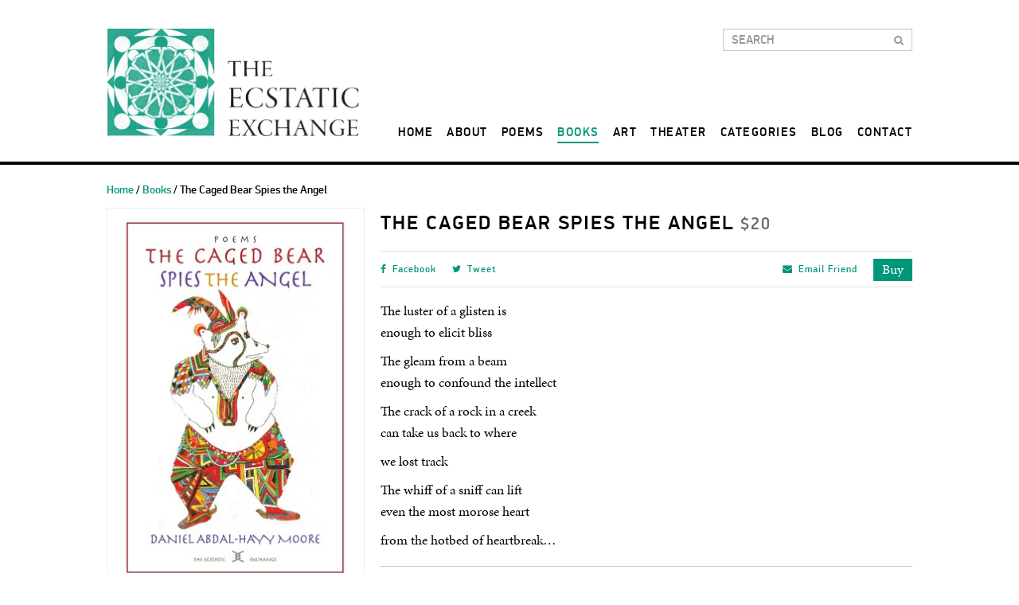

--- FILE ---
content_type: text/html; charset=UTF-8
request_url: https://ecstaticxchange.com/book/the-caged-bear-spies-the-angel/
body_size: 7980
content:
<!doctype HTML>
<html>
	<head>
		<meta http-equiv="Content-Type" content="text/html; charset=utf-8">
		<meta name="viewport" content="width=device-width, initial-scale=1, maximum-scale=1, minimum-scale=1, user-scalable=yes">
		<link rel="icon" type="image/png" href="https://ecstaticxchange.com/wp-content/themes/ecstaticexchange/images/favicon.ico">
		<link rel="stylesheet" type="text/css" href="//maxcdn.bootstrapcdn.com/font-awesome/4.1.0/css/font-awesome.min.css">
		<link rel="stylesheet" type="text/css" media="all" href="https://ecstaticxchange.com/wp-content/themes/ecstaticexchange/style.css">
		<link rel="stylesheet" type="text/css" media="print" href="https://ecstaticxchange.com/wp-content/themes/ecstaticexchange/css/ee-print.css">
		<title>The Caged Bear Spies the Angel - Ecstatic Exchange</title>
		
	<!-- This site is optimized with the Yoast SEO plugin v18.9 - https://yoast.com/wordpress/plugins/seo/ -->
	<meta name="robots" content="index, follow, max-snippet:-1, max-image-preview:large, max-video-preview:-1" />
	<link rel="canonical" href="https://ecstaticxchange.com/book/the-caged-bear-spies-the-angel/" />
	<meta property="og:locale" content="en_US" />
	<meta property="og:type" content="article" />
	<meta property="og:title" content="The Caged Bear Spies the Angel - Ecstatic Exchange" />
	<meta property="og:description" content="The luster of a glisten is enough to elicit bliss The gleam from a beam enough to confound the intellect The crack of a&hellip;" />
	<meta property="og:url" content="https://ecstaticxchange.com/book/the-caged-bear-spies-the-angel/" />
	<meta property="og:site_name" content="Ecstatic Exchange" />
	<meta property="article:modified_time" content="2015-06-16T20:43:48+00:00" />
	<meta property="og:image" content="https://ecstaticxchange.com/wp-content/uploads/2015/05/The-Caged-Bear_Cover.jpg" />
	<meta property="og:image:width" content="648" />
	<meta property="og:image:height" content="964" />
	<meta property="og:image:type" content="image/jpeg" />
	<meta name="twitter:card" content="summary" />
	<script type="application/ld+json" class="yoast-schema-graph">{"@context":"https://schema.org","@graph":[{"@type":"WebSite","@id":"https://ecstaticxchange.com/#website","url":"https://ecstaticxchange.com/","name":"Ecstatic Exchange","description":"The Official Website of Daniel Abdal-Hayy Moore","potentialAction":[{"@type":"SearchAction","target":{"@type":"EntryPoint","urlTemplate":"https://ecstaticxchange.com/?s={search_term_string}"},"query-input":"required name=search_term_string"}],"inLanguage":"en-US"},{"@type":"ImageObject","inLanguage":"en-US","@id":"https://ecstaticxchange.com/book/the-caged-bear-spies-the-angel/#primaryimage","url":"https://ecstaticxchange.com/wp-content/uploads/2015/05/The-Caged-Bear_Cover.jpg","contentUrl":"https://ecstaticxchange.com/wp-content/uploads/2015/05/The-Caged-Bear_Cover.jpg","width":648,"height":964},{"@type":"WebPage","@id":"https://ecstaticxchange.com/book/the-caged-bear-spies-the-angel/#webpage","url":"https://ecstaticxchange.com/book/the-caged-bear-spies-the-angel/","name":"The Caged Bear Spies the Angel - Ecstatic Exchange","isPartOf":{"@id":"https://ecstaticxchange.com/#website"},"primaryImageOfPage":{"@id":"https://ecstaticxchange.com/book/the-caged-bear-spies-the-angel/#primaryimage"},"datePublished":"2015-05-22T05:25:44+00:00","dateModified":"2015-06-16T20:43:48+00:00","breadcrumb":{"@id":"https://ecstaticxchange.com/book/the-caged-bear-spies-the-angel/#breadcrumb"},"inLanguage":"en-US","potentialAction":[{"@type":"ReadAction","target":["https://ecstaticxchange.com/book/the-caged-bear-spies-the-angel/"]}]},{"@type":"BreadcrumbList","@id":"https://ecstaticxchange.com/book/the-caged-bear-spies-the-angel/#breadcrumb","itemListElement":[{"@type":"ListItem","position":1,"name":"Home","item":"https://ecstaticxchange.com/"},{"@type":"ListItem","position":2,"name":"The Caged Bear Spies the Angel"}]}]}</script>
	<!-- / Yoast SEO plugin. -->


<link rel='dns-prefetch' href='//s.w.org' />
		<script type="text/javascript">
			window._wpemojiSettings = {"baseUrl":"https:\/\/s.w.org\/images\/core\/emoji\/12.0.0-1\/72x72\/","ext":".png","svgUrl":"https:\/\/s.w.org\/images\/core\/emoji\/12.0.0-1\/svg\/","svgExt":".svg","source":{"concatemoji":"https:\/\/ecstaticxchange.com\/wp-includes\/js\/wp-emoji-release.min.js?ver=5.3.20"}};
			!function(e,a,t){var n,r,o,i=a.createElement("canvas"),p=i.getContext&&i.getContext("2d");function s(e,t){var a=String.fromCharCode;p.clearRect(0,0,i.width,i.height),p.fillText(a.apply(this,e),0,0);e=i.toDataURL();return p.clearRect(0,0,i.width,i.height),p.fillText(a.apply(this,t),0,0),e===i.toDataURL()}function c(e){var t=a.createElement("script");t.src=e,t.defer=t.type="text/javascript",a.getElementsByTagName("head")[0].appendChild(t)}for(o=Array("flag","emoji"),t.supports={everything:!0,everythingExceptFlag:!0},r=0;r<o.length;r++)t.supports[o[r]]=function(e){if(!p||!p.fillText)return!1;switch(p.textBaseline="top",p.font="600 32px Arial",e){case"flag":return s([127987,65039,8205,9895,65039],[127987,65039,8203,9895,65039])?!1:!s([55356,56826,55356,56819],[55356,56826,8203,55356,56819])&&!s([55356,57332,56128,56423,56128,56418,56128,56421,56128,56430,56128,56423,56128,56447],[55356,57332,8203,56128,56423,8203,56128,56418,8203,56128,56421,8203,56128,56430,8203,56128,56423,8203,56128,56447]);case"emoji":return!s([55357,56424,55356,57342,8205,55358,56605,8205,55357,56424,55356,57340],[55357,56424,55356,57342,8203,55358,56605,8203,55357,56424,55356,57340])}return!1}(o[r]),t.supports.everything=t.supports.everything&&t.supports[o[r]],"flag"!==o[r]&&(t.supports.everythingExceptFlag=t.supports.everythingExceptFlag&&t.supports[o[r]]);t.supports.everythingExceptFlag=t.supports.everythingExceptFlag&&!t.supports.flag,t.DOMReady=!1,t.readyCallback=function(){t.DOMReady=!0},t.supports.everything||(n=function(){t.readyCallback()},a.addEventListener?(a.addEventListener("DOMContentLoaded",n,!1),e.addEventListener("load",n,!1)):(e.attachEvent("onload",n),a.attachEvent("onreadystatechange",function(){"complete"===a.readyState&&t.readyCallback()})),(n=t.source||{}).concatemoji?c(n.concatemoji):n.wpemoji&&n.twemoji&&(c(n.twemoji),c(n.wpemoji)))}(window,document,window._wpemojiSettings);
		</script>
		<style type="text/css">
img.wp-smiley,
img.emoji {
	display: inline !important;
	border: none !important;
	box-shadow: none !important;
	height: 1em !important;
	width: 1em !important;
	margin: 0 .07em !important;
	vertical-align: -0.1em !important;
	background: none !important;
	padding: 0 !important;
}
</style>
	<link rel='stylesheet' id='wp-block-library-css'  href='https://ecstaticxchange.com/wp-includes/css/dist/block-library/style.min.css?ver=5.3.20' type='text/css' media='all' />
<link rel='https://api.w.org/' href='https://ecstaticxchange.com/wp-json/' />
<link rel="EditURI" type="application/rsd+xml" title="RSD" href="https://ecstaticxchange.com/xmlrpc.php?rsd" />
<link rel="wlwmanifest" type="application/wlwmanifest+xml" href="https://ecstaticxchange.com/wp-includes/wlwmanifest.xml" /> 
<meta name="generator" content="WordPress 5.3.20" />
<link rel='shortlink' href='https://ecstaticxchange.com/?p=3885' />
<link rel="alternate" type="application/json+oembed" href="https://ecstaticxchange.com/wp-json/oembed/1.0/embed?url=https%3A%2F%2Fecstaticxchange.com%2Fbook%2Fthe-caged-bear-spies-the-angel%2F" />
<link rel="alternate" type="text/xml+oembed" href="https://ecstaticxchange.com/wp-json/oembed/1.0/embed?url=https%3A%2F%2Fecstaticxchange.com%2Fbook%2Fthe-caged-bear-spies-the-angel%2F&#038;format=xml" />
	</head>
	<body class="book-template-default single single-book postid-3885" id="publication">
		<header id="header">
        	<div class="container">
                <h2><a href="https://ecstaticxchange.com">Ecstatic Exchange</a></h2>
                <form class="search-form" role="search" method="get" id="searchform" action="https://ecstaticxchange.com/">
                    <input class="form-control" id="s" type="search" placeholder="SEARCH" name="s" value="">
                    <button type="submit"><i class="fa fa-search"></i></button>
                </form>
                <a class="m-menu-link" onClick="$('#main-menu').toggle();"></a>
                <nav id="main-menu">
					<ul id="menu-main" class="menu"><li id="menu-item-3409" class="menu-item menu-item-type-custom menu-item-object-custom menu-item-home menu-item-3409"><a href="https://ecstaticxchange.com/">Home</a></li>
<li id="menu-item-3408" class="menu-item menu-item-type-post_type menu-item-object-page menu-item-3408"><a href="https://ecstaticxchange.com/about/">About</a></li>
<li id="menu-item-3459" class="menu-item menu-item-type-post_type menu-item-object-page menu-item-3459"><a href="https://ecstaticxchange.com/poetry/">Poems</a></li>
<li id="menu-item-3458" class="menu-item menu-item-type-post_type menu-item-object-page menu-item-3458"><a href="https://ecstaticxchange.com/books/">Books</a></li>
<li id="menu-item-3467" class="menu-item menu-item-type-post_type menu-item-object-page menu-item-3467"><a href="https://ecstaticxchange.com/artwork/">Art</a></li>
<li id="menu-item-3468" class="menu-item menu-item-type-post_type menu-item-object-page menu-item-3468"><a href="https://ecstaticxchange.com/floating-lotus-theater/">Theater</a></li>
<li id="menu-item-4445" class="menu-item menu-item-type-post_type menu-item-object-page menu-item-4445"><a href="https://ecstaticxchange.com/categories/">Categories</a></li>
<li id="menu-item-3804" class="menu-item menu-item-type-post_type menu-item-object-page menu-item-3804"><a href="https://ecstaticxchange.com/blog/">Blog</a></li>
<li id="menu-item-3406" class="menu-item menu-item-type-post_type menu-item-object-page menu-item-3406"><a href="https://ecstaticxchange.com/contact/">Contact</a></li>
</ul>                </nav>
             </div>
        </header>
  <!--[if lt IE 9]><div class="browsehappy">You are using an outdated browser.<br>Please <a href="http://browsehappy.com/">upgrade your browser</a> to improve your experience.</div><![endif]-->        <section id="content" class="container">
			            <div class="row blk-border">
            	<section class="col-sm-8 col-sm-offset-4 main-content">
                	<h1>The Caged Bear Spies the Angel <em>$20</em></h1>
            		<aside class="clearfix smshare-bar">
                        <ul>
                            <li><a class="btn main buy" onclick="ga('send', 'event', 'Amazon Link', 'Click', 'The Caged Bear Spies the Angel');" href="http://www.amazon.com/Caged-Bear-Spies-Angel-Poems/dp/0578085127/ref=sr_1_1?s=books&ie=UTF8&qid=1432272006&sr=1-1&keywords=the+caged+bear+spies" target="_blank">Buy</a></li>                        	<li class="pull-left"><a class="fb-share" href="http://www.facebook.com/sharer/sharer.php?u=https://ecstaticxchange.com/book/the-caged-bear-spies-the-angel/" target="_blank">Facebook</a></li>
                            <li class="pull-left"><a class="tweet-this" href="https://twitter.com/intent/tweet?original_referer=https://ecstaticxchange.com/book/the-caged-bear-spies-the-angel/&amp;source=tweetbutton&amp;text=The Caged Bear Spies the Angel&amp;url=https://ecstaticxchange.com/?p=3885" target="_blank">Tweet</a></li>
                            <li><a class="email-friend" href="mailto:?subject=The Caged Bear Spies the Angel by%20Daniel%20Abdal-Hayy%20Moore&body=The Caged Bear Spies the Angel%20by%20Daniel%20Abdal-Hayy%20Moore,%20https://ecstaticxchange.com/book/the-caged-bear-spies-the-angel/">Email <span class="hidden-xs">Friend</span></a></li>
                        </ul>
                    </aside><!--                    -->
                    <div class="floating-img publication-img">
                        <img width="324" height="482" src="https://ecstaticxchange.com/wp-content/uploads/2015/05/The-Caged-Bear_Cover-324x482.jpg" class="cover wp-post-image" alt="" srcset="https://ecstaticxchange.com/wp-content/uploads/2015/05/The-Caged-Bear_Cover-324x482.jpg 324w, https://ecstaticxchange.com/wp-content/uploads/2015/05/The-Caged-Bear_Cover-202x300.jpg 202w, https://ecstaticxchange.com/wp-content/uploads/2015/05/The-Caged-Bear_Cover-40x60.jpg 40w, https://ecstaticxchange.com/wp-content/uploads/2015/05/The-Caged-Bear_Cover-215x320.jpg 215w, https://ecstaticxchange.com/wp-content/uploads/2015/05/The-Caged-Bear_Cover-152x226.jpg 152w, https://ecstaticxchange.com/wp-content/uploads/2015/05/The-Caged-Bear_Cover-471x700.jpg 471w, https://ecstaticxchange.com/wp-content/uploads/2015/05/The-Caged-Bear_Cover-222x330.jpg 222w, https://ecstaticxchange.com/wp-content/uploads/2015/05/The-Caged-Bear_Cover.jpg 648w" sizes="(max-width: 324px) 100vw, 324px" />                    </div>
                                        <aside class="publication-details">
                    	<h3>Book Details</h3>
                        <ul>
							                            <li><strong>Author:</strong> Daniel Abdal-Hayy Moore</li>
                                                        <li><strong>Paperback:</strong> 206 Pages</li>
                                                        <li><strong>Publisher:</strong> The Ecstatic Exchange</li>
                                                        <li><strong>Language:</strong> English</li>
                                                        <li><strong>Description:</strong> 6" X 9"</li>
                                                        <li><strong>ISBN-10:</strong> 0578085127</li>
                                                        <li><strong>ISBN-13:</strong> 978-0578085128</li>
                                                    </ul>
                    </aside>
                                        <p>The luster of a glisten is<br />
enough to elicit bliss</p>
<p>The gleam from a beam<br />
enough to confound the intellect</p>
<p>The crack of a rock in a creek<br />
can take us back to where</p>
<p>we lost track</p>
<p><span style="line-height: 1.5;">The whiff of a sniff can lift<br />
</span>even the most morose heart</p>
<p>from the hotbed of heartbreak&#8230;</p>
                                        <hr>
                    <h2>Poem Selection from The Caged Bear Spies the Angel</h2>
																				<article class="btm-border poem-content">
                            	<h3>Hitting Bulls Eye</h3>
                            	<p><a href="#/2010/10/cordoba-mosque.gif"><img class="alignnone  wp-image-1324" title="cordoba mosque" src="https://ecstaticxchange.com/wp-content/uploads/2010/10/cordoba-mosque1.gif" alt="" width="257" height="126" /></a><br />
<a href="#/2010/10/shaykh-mansur1.jpg"><img class="alignnone  wp-image-1327" title="shaykh mansur" src="https://ecstaticxchange.com/wp-content/uploads/2010/10/shaykh-mansur11.jpg" alt="" width="259" height="81" /></a></p>
<p><em>In memoriam Shaykh Mansur Escudero</em></p>
<p>Marked from the start as one who would<br />
fly from the taut bowstring and</p>
<p>hit bulls eye<br />
cutting through every air</p>
<p>Who would distribute sweet heartbeats with<br />
every encounter</p>
<p>on Pasha mountainpeak or dustbowl<br />
OK Corral</p>
<p>Closing gaps wherever they appear<br />
and opening them in some places</p>
<p>God-blessed from the start but making no<br />
show of it</p>
<p>in horse-dust rising around us all or<br />
star-silver sprinkling through the trees we</p>
<p>stand among</p>
<p>Both passenger and boatman<br />
oarsman and overseer</p>
<p>Marked from the start by indescribable processes<br />
to stand or sit among us in</p>
<p>pure blessedness<br />
as if leaning from a sublime dimension</p>
<p>into our own</p>
<p>Whose death is more an appearance among us<br />
free of all uncertainty</p>
<p>leaving in us a sense of our own<br />
blessedness</p>
<p>expanding that dimension<br />
into our own</p>
<p>with an amber glow of interstellar light</p>
<p>showing the path trod<br />
and the goal engraved</p>
<p>Arrow of the straight shot<br />
and the clean arrival</p>
<p>Marked from the start as one who would<br />
sing at the taut bow’s release</p>
<p>across the intervening air<br />
and hit bulls eye</p>
<p>God’s open Eyes<br />
closed around him now</p>
<hr />
<p>10/16/2010 (from <em>The Caged Bear Spies the Angel</em>)</p>
                                <a class="btn" href="https://ecstaticxchange.com/2010/10/23/poem-hitting-bulls-eye/">Go to Poem</a>
                            </article>
																				<article class="btm-border poem-content">
                            	<h3>Siren at Night</h3>
                            	<p><a href="#/2012/01/lightburst.png"><img class="alignnone size-full wp-image-1890" title="LIGHTBURST" src="https://ecstaticxchange.com/wp-content/uploads/2012/01/lightburst1.png" alt="" width="291" height="254" /></a></p>
<p>Why is it a siren at night sounds like<br />
someone crying for help</p>
<p>or else despairing of help?</p>
<p>Why is it the city at night is like a<br />
single person with disturbed sleep</p>
<p>generally peaceful but now and then<br />
thrashing from side to side</p>
<p>and yelling out<br />
under the imponderable stars?</p>
<p>Tonight perhaps one person in this entire city’s made the<br />
permanent breakthrough into an undying</p>
<p>spectacular radiance that would<br />
light up any number of national</p>
<p>wonders like the Grand Tetons or even<br />
New York itself</p>
<p>yet no one might know of it<br />
but his caged bird or his</p>
<p>insouciant cat<br />
curled up asleep under the chair of epiphany</p>
<p>in the roofless room of the<br />
Divine Presence</p>
<p>whose doors and windows have<br />
exploded with light</p>
<p>Now there’s another siren across town<br />
speeding to its dutiful appointment</p>
<p>and I pray for safe outcome<br />
surrounded by voices of</p>
<p>sweet council and high jubilation<br />
and the newly ascended saintly one might also</p>
<p>be hearing it with me and be<br />
flying to the scene in the Unseen</p>
<p>to see by God’s pure Seeing<br />
what should be done</p>
<p>and by no action of his own</p>
<p>doing it</p>
<hr />
<p>1/1/11 (from <em>The Caged Bear Spies the Angel</em>)</p>
                                <a class="btn" href="https://ecstaticxchange.com/2012/01/02/poem-siren-at-night/">Go to Poem</a>
                            </article>
												                     	            		<footer class="pagination hidden-xs">
                        <ul>
                            <li class="prev-page"><a href="https://ecstaticxchange.com/book/blood-songs-2/" rel="prev">Blood Songs</a></li>
                            <li class="next-page"><a href="https://ecstaticxchange.com/book/chants-for-the-beauty-feast/" rel="next">Chants for the Beauty Feast</a></li>
                        </ul>
                    </footer>                    				</section>
            </div>
                        <section class="related-poems">
             	<h2>More Poems</h2>
                <div class="row">
					                    <article class="col-sm-4 col-md-3 teaser poem">
                        <a href="https://ecstaticxchange.com/2007/07/28/282/">
                        	<div class="img-wrap"><img width="238" height="190" src="https://ecstaticxchange.com/wp-content/uploads/2015/05/abdallah-j-illus-_4-antique-238x190.jpg" class="attachment-thumbnail-3col size-thumbnail-3col wp-post-image" alt="" srcset="https://ecstaticxchange.com/wp-content/uploads/2015/05/abdallah-j-illus-_4-antique-238x190.jpg 238w, https://ecstaticxchange.com/wp-content/uploads/2015/05/abdallah-j-illus-_4-antique-100x80.jpg 100w" sizes="(max-width: 238px) 100vw, 238px" /></div>
                            <div class="text-wrap">
                                <h3>Chapter 1 (Abdallah Jones)</h3>
                                <p>Abdallah Jones jumped off the train as it drew near the trestle with the glass ball of disappearing dust in his hand which he&hellip;</p>
                            </div>
                            <span class="read-more">read more</span>
							                                                    </a>
                    </article>
                                        <article class="col-sm-4 col-md-3 teaser poem">
                        <a href="https://ecstaticxchange.com/2013/08/03/ramadan-is-a-gorgeous-chorus/">
                        	<div class="img-wrap"><img width="238" height="190" src="https://ecstaticxchange.com/wp-content/uploads/2013/08/drunk-in-allah-blog-238x190.jpg" class="attachment-thumbnail-3col size-thumbnail-3col wp-post-image" alt="" srcset="https://ecstaticxchange.com/wp-content/uploads/2013/08/drunk-in-allah-blog-238x190.jpg 238w, https://ecstaticxchange.com/wp-content/uploads/2013/08/drunk-in-allah-blog-100x80.jpg 100w" sizes="(max-width: 238px) 100vw, 238px" /></div>
                            <div class="text-wrap">
                                <h3>Ramadan is a Gorgeous Chorus</h3>
                                <p>Ramadan is a gorgeous chorus repeated in a mist above glades of green wheat bending in blue light Ramadan meets itself coming &hellip;</p>
                            </div>
                            <span class="read-more">read more</span>
							<span class="has-audio">Contains Audio</span>                                                    </a>
                    </article>
                                        <article class="col-sm-4 col-md-3 teaser poem">
                        <a href="https://ecstaticxchange.com/2015/09/01/they-try-to-approach/">
                        	<div class="img-wrap"><img width="238" height="190" src="https://ecstaticxchange.com/wp-content/uploads/isis-palmyra-mausoleum-238x190.jpg" class="attachment-thumbnail-3col size-thumbnail-3col wp-post-image" alt="" srcset="https://ecstaticxchange.com/wp-content/uploads/isis-palmyra-mausoleum-238x190.jpg 238w, https://ecstaticxchange.com/wp-content/uploads/isis-palmyra-mausoleum-100x80.jpg 100w" sizes="(max-width: 238px) 100vw, 238px" /></div>
                            <div class="text-wrap">
                                <h3>They Try to Approach</h3>
                                <p>They try to approach with explosives but the Throne of Allah stays implacably still radiating its concern The silence of the s&hellip;</p>
                            </div>
                            <span class="read-more">read more</span>
							<span class="has-audio">Contains Audio</span>                                                    </a>
                    </article>
                                        <article class="col-sm-4 col-md-3 teaser poem hidden-sm">
                        <a href="https://ecstaticxchange.com/2013/05/23/habibiyya-diwan-song-poem/">
                        	<div class="img-wrap"><img width="238" height="190" src="https://ecstaticxchange.com/wp-content/uploads/2013/05/niagara-238x190.jpg" class="attachment-thumbnail-3col size-thumbnail-3col wp-post-image" alt="" srcset="https://ecstaticxchange.com/wp-content/uploads/2013/05/niagara-238x190.jpg 238w, https://ecstaticxchange.com/wp-content/uploads/2013/05/niagara-100x80.jpg 100w" sizes="(max-width: 238px) 100vw, 238px" /></div>
                            <div class="text-wrap">
                                <h3>Nahnu Fee Rawdati &#038; Poem: Shy Hemlocks Brash Niagaras</h3>
                                <p>The song, Nahnu fee Rawdati, from the Diwan of Shaykh ibn al-Habib, raheemahullah, s&hellip;</p>
                            </div>
                            <span class="read-more">read more</span>
							                            <span class="has-video">Contains Video</span>                        </a>
                    </article>
                                    </div>
            </section>
                        <aside class="breadcrumb">
	<p><a href="/">Home</a></li> /
        <a href="https://ecstaticxchange.com/books/">Books</a> / The Caged Bear Spies the Angel    </p>
</aside>			        </section>
		<footer id="footer">
        	<div class="container">
                <div class="row">
                    <div class="col-sm-6">
                        <h4>Quick Links</h4>
						<ul id="menu-footer" class="clearfix menu"><li id="menu-item-3410" class="menu-item menu-item-type-custom menu-item-object-custom menu-item-home menu-item-3410"><a href="https://ecstaticxchange.com/">Home</a></li>
<li id="menu-item-3411" class="menu-item menu-item-type-post_type menu-item-object-page menu-item-3411"><a href="https://ecstaticxchange.com/about/">About</a></li>
<li id="menu-item-3457" class="menu-item menu-item-type-post_type menu-item-object-page menu-item-3457"><a href="https://ecstaticxchange.com/poetry/">Poems</a></li>
<li id="menu-item-3456" class="menu-item menu-item-type-post_type menu-item-object-page menu-item-3456"><a href="https://ecstaticxchange.com/books/">Books</a></li>
<li id="menu-item-4454" class="menu-item menu-item-type-post_type menu-item-object-page menu-item-4454"><a href="https://ecstaticxchange.com/artwork/">Art</a></li>
<li id="menu-item-4302" class="menu-item menu-item-type-post_type menu-item-object-page menu-item-4302"><a href="https://ecstaticxchange.com/floating-lotus-theater/">Floating Lotus Theater</a></li>
<li id="menu-item-3815" class="menu-item menu-item-type-post_type menu-item-object-page menu-item-3815"><a href="https://ecstaticxchange.com/categories/">Categories</a></li>
<li id="menu-item-4453" class="menu-item menu-item-type-post_type menu-item-object-page menu-item-4453"><a href="https://ecstaticxchange.com/blog/">Blog</a></li>
<li id="menu-item-3412" class="menu-item menu-item-type-post_type menu-item-object-page menu-item-3412"><a href="https://ecstaticxchange.com/contact/">Contact</a></li>
<li id="menu-item-4420" class="menu-item menu-item-type-post_type menu-item-object-page menu-item-4420"><a href="https://ecstaticxchange.com/sitemap/">Sitemap</a></li>
</ul>                    </div>
                    <div class="col-sm-4">
                        <section id="mc_embed_signup">
                            <h4>Join My Mailing List</h4>
                            <form action="//ecstaticxchange.us11.list-manage.com/subscribe/post?u=441978317707f3dac25179260&amp;id=d55b7de84a" method="post" id="mc-embedded-subscribe-form" name="mc-embedded-subscribe-form" class="validate" target="_blank" novalidate>
                                <div class="form-control-wrap">
                                    <label class="sr-only" for="mce-EMAIL">Email Address *</label>
                                    <input class="form-control required email" placeholder="Email Address *" type="email" value="" name="EMAIL" id="mce-EMAIL">
                                </div>
                                <div class="row">
                                    <div class="form-control-wrap col-sm-6">
                                        <label class="sr-only" for="mce-FNAME">First Name</label>
                                        <input class="form-control" placeholder="First Name" type="text" value="" name="FNAME" id="mce-FNAME">
                                    </div>
                                    <div class="form-control-wrap col-sm-6">
                                        <label class="sr-only" for="mce-LNAME">Last Name</label>
                                        <input class="form-control" placeholder="Last Name" type="text" value="" name="LNAME" id="mce-LNAME">
                                    </div>
                                </div>
                                <div class="form-control-wrap">
                                    <input class="btn" type="submit" value="Sign Up" name="subscribe" id="mc-embedded-subscribe">
                                </div>    <!-- real people should not fill this in and expect good things - do not remove this or risk form bot signups -->
                                <div style="position: absolute; left: -5000px; display:none;"><input type="text" name="b_441978317707f3dac25179260_d55b7de84a" tabindex="-1" value=""></div>
                            </form>
                        </section>
                    </div>
                    <div class="col-sm-2">
                        <h4>Follow <span class="hidden-sm">Me</span></h4>
                        <ul class="clearfix social-media">
                            <li><a class="fa fa-facebook" href="https://www.facebook.com/pages/THE-ECSTATIC-EXCHANGE-POETRY-PROJECT/261041662324" target="_blank"></a></li>
                            <li><a class="fa fa-twitter" href="https://twitter.com/abdalhayy" target="_blank"></a></li>
                            <li><a class="fa fa-youtube-play" href="https://www.youtube.com/user/abdalhayy/videos" target="_blank"></a></li>
                            <li><a class="fa fa-linkedin" href="https://www.linkedin.com/pub/daniel-abdal-hayy-moore/5/771/79a" target="_blank"></a></li>
                        </ul>
                        <div id="mce-responses" class="clearfix">
                            <div class="response" id="mce-error-response" style="display:none"></div>
                            <div class="response" id="mce-success-response" style="display:none"></div>
                        </div>
                    </div>
                </div>
            </div>
        </footer>
        <script>
          (function(i,s,o,g,r,a,m){i['GoogleAnalyticsObject']=r;i[r]=i[r]||function(){
          (i[r].q=i[r].q||[]).push(arguments)},i[r].l=1*new Date();a=s.createElement(o),
          m=s.getElementsByTagName(o)[0];a.async=1;a.src=g;m.parentNode.insertBefore(a,m)
          })(window,document,'script','//www.google-analytics.com/analytics.js','ga');

          ga('create', 'UA-64175170-1', 'auto');
          ga('send', 'pageview');
        </script>
        <script type="text/javascript" src="https://ecstaticxchange.com/wp-content/themes/ecstaticexchange/js/ee.js" defer='defer'></script>
        		<script type='text/javascript' src='https://ecstaticxchange.com/wp-includes/js/wp-embed.min.js?ver=5.3.20' defer='defer'></script>
        <script src="//use.typekit.net/awe1pmw.js"></script>
        <script>try{Typekit.load();}catch(e){}</script>
	</body>
</html>


--- FILE ---
content_type: text/css; charset=utf-8
request_url: https://ecstaticxchange.com/wp-content/themes/ecstaticexchange/style.css
body_size: 29
content:
/* --------------------------------------------------------------
Theme Name: Ecstatic Exchange 1.0
Author: Inspiral Design
Description: Inspiral Design Custom Theme
Version: 1.0
License: GNU General Public License
License URI: license.txt
License URI: license.txt
Tags: Inspiral Design
-------------------------------------------------------------- */

@import url("css/ee.css");
@import url("css/ee-type.css");

--- FILE ---
content_type: text/css; charset=utf-8
request_url: https://ecstaticxchange.com/wp-content/themes/ecstaticexchange/css/ee.css
body_size: 12094
content:
/*! normalize.css v3.0.1 | MIT License | git.io/normalize */html{font-family:sans-serif;-ms-text-size-adjust:100%;-webkit-text-size-adjust:100%}body{margin:0}article,aside,details,figcaption,figure,footer,header,hgroup,main,nav,section,summary{display:block}audio,canvas,progress,video{display:inline-block;vertical-align:baseline}audio:not([controls]){display:none;height:0}[hidden],template{display:none}a{background:transparent}a:active,a:hover{outline:0}abbr[title]{border-bottom:1px dotted}b,strong{font-weight:bold}dfn{font-style:italic}h1{font-size:2em;margin:0.67em 0}mark{background:#ff0;color:#000}small{font-size:80%}sub,sup{font-size:75%;line-height:0;position:relative;vertical-align:baseline}sup{top:-0.5em}sub{bottom:-0.25em}img{border:0}svg:not(:root){overflow:hidden}figure{margin:1em 40px}hr,.btm-border:after,.teaser a:after,.more-reading .teaser:after,#home .poem-home:after,.comments:before,.comments li:after,.comments li ol.children li:before{-moz-box-sizing:content-box;box-sizing:content-box;height:0}pre{overflow:auto}code,kbd,pre,samp{font-family:monospace, monospace;font-size:1em}button,input,optgroup,select,textarea{color:inherit;font:inherit;margin:0}button{overflow:visible}button,select{text-transform:none}button,html input[type="button"],input[type="reset"],input[type="submit"]{-webkit-appearance:button;cursor:pointer}button[disabled],html input[disabled]{cursor:default}button::-moz-focus-inner,input::-moz-focus-inner{border:0;padding:0}input{line-height:normal}input[type="checkbox"],input[type="radio"]{box-sizing:border-box;padding:0}input[type="number"]::-webkit-inner-spin-button,input[type="number"]::-webkit-outer-spin-button{height:auto}input[type="search"]{-webkit-appearance:textfield;-moz-box-sizing:content-box;-webkit-box-sizing:content-box;box-sizing:content-box}input[type="search"]::-webkit-search-cancel-button,input[type="search"]::-webkit-search-decoration{-webkit-appearance:none}fieldset{border:1px solid #c0c0c0;margin:0 2px;padding:0.35em 0.625em 0.75em}legend{border:0;padding:0}textarea{overflow:auto}optgroup{font-weight:bold}table{border-collapse:collapse;border-spacing:0}td,th{padding:0}*,*:before,*:after{-webkit-box-sizing:border-box;-moz-box-sizing:border-box;box-sizing:border-box}html{min-height:100%;position:relative;font-size:17px;-webkit-tap-highlight-color:transparent;-webkit-font-smoothing:antialiased;-moz-font-smoothing:antialiased;-o-font-smoothing:antialiased;-moz-osx-font-smoothing:grayscale}body{font-family:"minion-pro",georgia,serif;font-size:17px;line-height:27px;color:#000;background-color:#fff}input,button,select,textarea{font-family:inherit;font-size:inherit;line-height:inherit}a{color:#009679;text-decoration:none;cursor:pointer;-webkit-transition:linear 0.4s;-ms-transition:linear 0.4s;-o-transition:linear 0.4s;transition:linear 0.4s}a:hover,a:focus{color:#333}a:focus{outline:none}img{vertical-align:middle;display:block;max-width:100%;height:auto;-ms-interpolation-mode:bicubic}img.inline{display:inline}.browsehappy{text-align:center;background-color:#f0ad4e;color:#fff;position:fixed;top:50%;left:50%;margin:-20px 0 0 -200px;font-family:Arial;padding:20px;width:400px;z-index:1}.lt-ie9 #entry,.lt-ie9 .container{display:none !important}hr,.btm-border:after,.teaser a:after,.more-reading .teaser:after,#home .poem-home:after,.comments:before,.comments li:after,.comments li ol.children li:before{position:relative;top:1px;display:block;width:100%;height:1px;margin-top:27px;margin-bottom:27px;border:none;background:#ccc}p+hr,p+.btm-border:after,.teaser p+a:after,.more-reading p+.teaser:after,#home p+.poem-home:after,p+.comments:before,.comments p+li:after,.comments li ol.children p+li:before{margin-top:-10px}h1,h2,h3,h4,h5,h6,.h1,.h2,.h3,.h4,.h5,.h6{font-family:"pf_dindisplay",helvetica,sans-serif;font-weight:500;line-height:1.5;color:#333;text-transform:uppercase;margin:0;letter-spacing:2px;position:relative}h1 small,h1 .small,h2 small,h2 .small,h3 small,h3 .small,h4 small,h4 .small,h5 small,h5 .small,h6 small,h6 .small,.h1 small,.h1 .small,.h2 small,.h2 .small,.h3 small,.h3 .small,.h4 small,.h4 .small,.h5 small,.h5 .small,.h6 small,.h6 .small{font-weight:normal;line-height:1;color:#777}h1 small,h1 .small,.h1 small,.h1 .small,h2 small,h2 .small,.h2 small,.h2 .small,h3 small,h3 .small,.h3 small,.h3 .small{font-size:65%}h4+h1,h5+h1,h4+.h1,h5+.h1,h4+h2,h5+h2,h4+.h2,h5+.h2,h4+h3,h5+h3,h4+.h3,h5+.h3{margin-top:27px}h4 small,h4 .small,.h4 small,.h4 .small,h5 small,h5 .small,.h5 small,.h5 .small,h6 small,h6 .small,.h6 small,.h6 .small{font-size:75%}h1,.h1{font-size:25px;line-height:27px;margin-bottom:27px;top:6px;color:#000}h2,.h2{font-size:21px;line-height:27px;margin-bottom:9px;top:-2px}h3,.h3{font-family:"minion-pro",georgia,serif;font-size:17px;line-height:27px;color:#000;letter-spacing:0;font-weight:600;margin-bottom:9px;top:-1px}h3.sans,.teaser h3,#book-shelf .books li .book .text h3,.h3.sans{font-family:"pf_dindisplay",helvetica,sans-serif;color:#333;letter-spacing:2px;font-weight:500;margin-bottom:9px}h4,.h4{font-size:15px;line-height:18px;margin-bottom:18px;top:5px}h5,.h5{font-size:12px;line-height:18px;letter-spacing:1px;margin-bottom:9px;top:-3px}h6,.h6{font-size:9px;line-height:18px;margin-bottom:9px}p{margin:0 0 27px;position:relative;top:-1px}p+p{margin-top:-18px}.lead{margin-bottom:27px;font-size:19px;font-weight:300;line-height:1.4}@media (min-width: 768px){.lead{font-size:25.5px}}small,.small{font-size:88%}mark,.mark{background-color:#fcf8e3;padding:.2em}.text-left{text-align:left}.text-right{text-align:right}.text-center{text-align:center}.text-justify{text-align:justify}.text-nowrap{white-space:nowrap}.text-lowercase{text-transform:lowercase}.text-uppercase,.initialism{text-transform:uppercase}.text-capitalize{text-transform:capitalize}.text-muted{color:#777}.text-primary{color:#337ab7}a.text-primary:hover{color:#286090}.text-success{color:#3c763d}a.text-success:hover{color:#2b542c}.text-info{color:#31708f}a.text-info:hover{color:#245269}.text-warning{color:#8a6d3b}a.text-warning:hover{color:#66512c}.text-danger{color:#a94442}a.text-danger:hover{color:#843534}.bg-primary{color:#fff}.bg-primary{background-color:#337ab7}a.bg-primary:hover{background-color:#286090}.bg-success{background-color:#dff0d8}a.bg-success:hover{background-color:#c1e2b3}.bg-info{background-color:#d9edf7}a.bg-info:hover{background-color:#afd9ee}.bg-warning{background-color:#fcf8e3}a.bg-warning:hover{background-color:#f7ecb5}.bg-danger{background-color:#f2dede}a.bg-danger:hover{background-color:#e4b9b9}.page-header{padding-bottom:12.5px;margin:54px 0 27px;border-bottom:1px solid #eee}ul,ol{margin-top:0;margin-bottom:27px}ul ul,ul ol,ol ul,ol ol{margin-bottom:0}.list-unstyled{padding-left:0;list-style:none}.list-inline{padding-left:0;list-style:none;margin-left:-5px}.list-inline>li{display:inline-block;padding-left:5px;padding-right:5px}dl{margin-top:0;margin-bottom:27px}dt,dd{line-height:27px}dt{font-weight:bold}dd{margin-left:0}.dl-horizontal dd:before,.dl-horizontal dd:after{content:" ";display:table}.dl-horizontal dd:after{clear:both}@media (min-width: 768px){.dl-horizontal dt{float:left;width:160px;clear:left;text-align:right;overflow:hidden;text-overflow:ellipsis;white-space:nowrap}.dl-horizontal dd{margin-left:180px}}abbr[title],abbr[data-original-title]{cursor:help;border-bottom:1px dotted #777}.initialism{font-size:90%}blockquote{font-size:21px;line-height:27px;font-style:italic;padding:0 0 0 27px;margin:0 0 27px;border-left:5px solid #eee}blockquote:after,blockquote:before{font-family:"kepler-std","minion-pro",georgia,serif;content:'\201C';color:#009679;font-style:normal;font-size:90px;line-height:1;position:relative;top:-5px;display:block;height:44px}blockquote:after{content:'\201D';margin-top:2px;top:3px}blockquote p:last-child,blockquote ul:last-child,blockquote ol:last-child{margin-bottom:0}address{margin-bottom:27px;font-style:normal;line-height:27px}fieldset{padding:0;margin:0;border:0;min-width:0}legend{display:block;width:100%;padding:0;margin-bottom:27px;font-size:25.5px;line-height:inherit;color:#333;border:0;border-bottom:1px solid #e5e5e5}label{display:inline-block;max-width:100%;margin-bottom:5px;font-weight:bold}input[type="search"]{-webkit-box-sizing:border-box;-moz-box-sizing:border-box;box-sizing:border-box}input[type="radio"],input[type="checkbox"]{margin:4px 0 0;margin-top:1px \9;line-height:normal}input[type="file"]{display:block}input[type="range"]{display:block;width:100%}select[multiple],select[size]{height:auto}input[type="file"]:focus,input[type="radio"]:focus,input[type="checkbox"]:focus{outline:thin dotted;outline:5px auto -webkit-focus-ring-color;outline-offset:-2px}output{display:block;padding-top:1;font-size:17px;line-height:27px;color:#969696}.form-control-wrap{margin-bottom:17px !important}.form-control{display:block;width:100%;height:28px;padding:1px 10px 0;font-family:"pf_dindisplay",helvetica,sans-serif;font-size:15px;line-height:25px;color:#969696;background-color:#fff;background-image:none;border:1px solid #ccc;border-radius:0;-webkit-box-shadow:inset 0 1px 1px rgba(0,0,0,0.075);box-shadow:inset 0 1px 1px rgba(0,0,0,0.075);-webkit-transition:linear 0.4s;-ms-transition:linear 0.4s;-o-transition:linear 0.4s;transition:linear 0.4s}.form-control:focus{border-color:#66afe9;outline:0;-webkit-box-shadow:inset 0 1px 1px #009679,0 0 8px #009679;box-shadow:inset 0 1px 1px #009679,0 0 8px #009679}.form-control::-moz-placeholder{color:#999;opacity:1}.form-control:-ms-input-placeholder{color:#999}.form-control::-webkit-input-placeholder{color:#999}.form-control[disabled],.form-control[readonly],fieldset[disabled] .form-control{background-color:#eee;opacity:1}.form-control[disabled],fieldset[disabled] .form-control{cursor:not-allowed}.form-control:hover,.form-control:focus{border-color:#969696;color:#000}.form-control.mce_inline_error{color:#000;background-color:#FFB0B0}.form-control.mce_inline_error::-webkit-input-placeholder{color:#000}.form-control.mce_inline_error::-moz-placeholder{color:#000}.form-control.mce_inline_error::placeholder{color:#000}textarea.form-control{height:auto}input[type="search"]{-webkit-appearance:none}@media screen and (-webkit-min-device-pixel-ratio: 0){input[type="date"],input[type="time"],input[type="datetime-local"],input[type="month"]{line-height:29px}input[type="date"].input-sm,.input-group-sm input[type="date"],input[type="time"].input-sm,.input-group-sm input[type="time"],input[type="datetime-local"].input-sm,.input-group-sm input[type="datetime-local"],input[type="month"].input-sm,.input-group-sm input[type="month"]{line-height:34px}input[type="date"].input-lg,.input-group-lg input[type="date"],input[type="time"].input-lg,.input-group-lg input[type="time"],input[type="datetime-local"].input-lg,.input-group-lg input[type="datetime-local"],input[type="month"].input-lg,.input-group-lg input[type="month"]{line-height:50px}}.form-group{margin-bottom:15px}.radio,.checkbox{position:relative;display:block;margin-top:10px;margin-bottom:10px}.radio label,.checkbox label{min-height:27px;padding-left:20px;margin-bottom:0;font-weight:normal;cursor:pointer}.radio input[type="radio"],.radio-inline input[type="radio"],.checkbox input[type="checkbox"],.checkbox-inline input[type="checkbox"]{position:absolute;margin-left:-20px;margin-top:4px \9}.radio+.radio,.checkbox+.checkbox{margin-top:-5px}.radio-inline,.checkbox-inline{position:relative;display:inline-block;padding-left:20px;margin-bottom:0;vertical-align:middle;font-weight:normal;cursor:pointer}.radio-inline+.radio-inline,.checkbox-inline+.checkbox-inline{margin-top:0;margin-left:10px}input[type="radio"][disabled],input[type="radio"].disabled,fieldset[disabled] input[type="radio"],input[type="checkbox"][disabled],input[type="checkbox"].disabled,fieldset[disabled] input[type="checkbox"]{cursor:not-allowed}.radio-inline.disabled,fieldset[disabled] .radio-inline,.checkbox-inline.disabled,fieldset[disabled] .checkbox-inline{cursor:not-allowed}.radio.disabled label,fieldset[disabled] .radio label,.checkbox.disabled label,fieldset[disabled] .checkbox label{cursor:not-allowed}.form-control-static{padding-top:1;padding-bottom:1;margin-bottom:0;min-height:44px}.form-control-static.input-lg,.form-control-static.input-sm{padding-left:0;padding-right:0}.input-sm{height:34px;padding:5px 10px;font-size:15px;line-height:1.5;border-radius:3px}select.input-sm{height:34px;line-height:34px}textarea.input-sm,select[multiple].input-sm{height:auto}.form-group-sm .form-control{height:34px;padding:5px 10px;font-size:15px;line-height:1.5;border-radius:3px}.form-group-sm select.form-control{height:34px;line-height:34px}.form-group-sm textarea.form-control,.form-group-sm select[multiple].form-control{height:auto}.form-group-sm .form-control-static{height:34px;padding:5px 10px;font-size:15px;line-height:1.5;min-height:42px}.input-lg{height:50px;padding:10px 16px;font-size:21px;line-height:1.33333;border-radius:6px}select.input-lg{height:50px;line-height:50px}textarea.input-lg,select[multiple].input-lg{height:auto}.form-group-lg .form-control{height:50px;padding:10px 16px;font-size:21px;line-height:1.33333;border-radius:6px}.form-group-lg select.form-control{height:50px;line-height:50px}.form-group-lg textarea.form-control,.form-group-lg select[multiple].form-control{height:auto}.form-group-lg .form-control-static{height:50px;padding:10px 16px;font-size:21px;line-height:1.33333;min-height:48px}.has-feedback{position:relative}.has-feedback .form-control{padding-right:36.25px}.form-control-feedback{position:absolute;top:0;right:0;z-index:2;display:block;width:29px;height:29px;line-height:29px;text-align:center;pointer-events:none}.input-lg+.form-control-feedback{width:50px;height:50px;line-height:50px}.input-sm+.form-control-feedback{width:34px;height:34px;line-height:34px}.has-success .help-block,.has-success .control-label,.has-success .radio,.has-success .checkbox,.has-success .radio-inline,.has-success .checkbox-inline{color:#3c763d}.has-success .form-control{border-color:#3c763d;-webkit-box-shadow:inset 0 1px 1px rgba(0,0,0,0.075);box-shadow:inset 0 1px 1px rgba(0,0,0,0.075)}.has-success .form-control:focus{border-color:#2b542c;-webkit-box-shadow:inset 0 1px 1px rgba(0,0,0,0.075),0 0 6px #67b168;box-shadow:inset 0 1px 1px rgba(0,0,0,0.075),0 0 6px #67b168}.has-success .input-group-addon{color:#3c763d;border-color:#3c763d;background-color:#dff0d8}.has-success .form-control-feedback{color:#3c763d}.has-warning .help-block,.has-warning .control-label,.has-warning .radio,.has-warning .checkbox,.has-warning .radio-inline,.has-warning .checkbox-inline{color:#8a6d3b}.has-warning .form-control{border-color:#8a6d3b;-webkit-box-shadow:inset 0 1px 1px rgba(0,0,0,0.075);box-shadow:inset 0 1px 1px rgba(0,0,0,0.075)}.has-warning .form-control:focus{border-color:#66512c;-webkit-box-shadow:inset 0 1px 1px rgba(0,0,0,0.075),0 0 6px #c0a16b;box-shadow:inset 0 1px 1px rgba(0,0,0,0.075),0 0 6px #c0a16b}.has-warning .input-group-addon{color:#8a6d3b;border-color:#8a6d3b;background-color:#fcf8e3}.has-warning .form-control-feedback{color:#8a6d3b}.has-error .help-block,.has-error .control-label,.has-error .radio,.has-error .checkbox,.has-error .radio-inline,.has-error .checkbox-inline{color:#a94442}.has-error .form-control{border-color:#a94442;-webkit-box-shadow:inset 0 1px 1px rgba(0,0,0,0.075);box-shadow:inset 0 1px 1px rgba(0,0,0,0.075)}.has-error .form-control:focus{border-color:#843534;-webkit-box-shadow:inset 0 1px 1px rgba(0,0,0,0.075),0 0 6px #ce8483;box-shadow:inset 0 1px 1px rgba(0,0,0,0.075),0 0 6px #ce8483}.has-error .input-group-addon{color:#a94442;border-color:#a94442;background-color:#f2dede}.has-error .form-control-feedback{color:#a94442}.has-feedback label ~ .form-control-feedback{top:32px}.has-feedback label.sr-only ~ .form-control-feedback{top:0}.help-block{display:block;margin-top:5px;margin-bottom:10px;color:#404040}@media (min-width: 768px){.form-inline .form-group{display:inline-block;margin-bottom:0;vertical-align:middle}.form-inline .form-control{display:inline-block;width:auto;vertical-align:middle}.form-inline .form-control-static{display:inline-block}.form-inline .input-group{display:inline-table;vertical-align:middle}.form-inline .input-group .input-group-addon,.form-inline .input-group .input-group-btn,.form-inline .input-group .form-control{width:auto}.form-inline .input-group>.form-control{width:100%}.form-inline .control-label{margin-bottom:0;vertical-align:middle}.form-inline .radio,.form-inline .checkbox{display:inline-block;margin-top:0;margin-bottom:0;vertical-align:middle}.form-inline .radio label,.form-inline .checkbox label{padding-left:0}.form-inline .radio input[type="radio"],.form-inline .checkbox input[type="checkbox"]{position:relative;margin-left:0}.form-inline .has-feedback .form-control-feedback{top:0}}.ninja-forms-response-msg div{padding:9px 10px;margin-bottom:18px;background:#eee;font-size:14px;font-style:italic;color:#000;line-height:18px}.ninja-forms-field-error p{padding:4px 10px 5px;margin-top:8px;background:#FFE7E7;position:relative;top:1px;font-size:13px;font-style:italic;color:#cc0000;line-height:18px}.form-horizontal .radio,.form-horizontal .checkbox,.form-horizontal .radio-inline,.form-horizontal .checkbox-inline{margin-top:0;margin-bottom:0;padding-top:1}.form-horizontal .radio,.form-horizontal .checkbox{min-height:28px}.form-horizontal .form-group{margin-left:-10px;margin-right:-10px}.form-horizontal .form-group:before,.form-horizontal .form-group:after{content:" ";display:table}.form-horizontal .form-group:after{clear:both}@media (min-width: 768px){.form-horizontal .control-label{text-align:right;margin-bottom:0;padding-top:1}}.form-horizontal .has-feedback .form-control-feedback{right:10px}@media (min-width: 768px){.form-horizontal .form-group-lg .control-label{padding-top:14.33333px}}@media (min-width: 768px){.form-horizontal .form-group-sm .control-label{padding-top:6px}}.btn{font-weight:normal;color:#000;text-align:center;display:inline-block;height:28px;margin-bottom:26px;touch-action:manipulation;cursor:pointer;border:1px solid #ccc;white-space:nowrap;background:none;background-image:none;padding:0 10px;font-size:17px;line-height:25px;border-radius:0px;-webkit-user-select:none;-moz-user-select:none;-ms-user-select:none;user-select:none;-webkit-transition:linear 0.4s;-ms-transition:linear 0.4s;-o-transition:linear 0.4s;transition:linear 0.4s}.btn.main{color:#fff;border-color:#009679;background:#009679}.btn.main:hover,.btn.main:focus,.btn.main.focus{border-color:#333;background:#333}.btn:focus,.btn.focus,.btn:hover:focus,.btn:hover.focus,.btn:active:focus,.btn:active.focus,.btn.active:focus,.btn.active.focus{outline:thin dotted;outline:5px auto -webkit-focus-ring-color;outline-offset:-2px;color:#fff}.btn:hover,.btn:focus,.btn.focus{color:#fff;text-decoration:none;background:#009679;border-color:#009679}.btn:active,.btn.active{outline:0;background-image:none;-webkit-box-shadow:inset 0 3px 5px rgba(0,0,0,0.125);box-shadow:inset 0 3px 5px rgba(0,0,0,0.125)}.btn.disabled,.btn[disabled],fieldset[disabled] .btn{cursor:not-allowed;pointer-events:none;opacity:0.65;filter:alpha(opacity=65);-webkit-box-shadow:none;box-shadow:none}.btn-default{color:#333;background-color:#fff;border-color:#ccc}.btn-default:hover,.btn-default:focus,.btn-default:active,.btn-default.active,.open>.btn-default.dropdown-toggle{color:#333;background-color:#e6e6e6;border-color:#adadad}.btn-default:active,.btn-default.active,.open>.btn-default.dropdown-toggle{background-image:none}.btn-default.disabled,.btn-default.disabled:hover,.btn-default.disabled:focus,.btn-default.disabled:active,.btn-default.disabled.active,.btn-default[disabled],.btn-default[disabled]:hover,.btn-default[disabled]:focus,.btn-default[disabled]:active,.btn-default[disabled].active,fieldset[disabled] .btn-default,fieldset[disabled] .btn-default:hover,fieldset[disabled] .btn-default:focus,fieldset[disabled] .btn-default:active,fieldset[disabled] .btn-default.active{background-color:#fff;border-color:#ccc}.btn-default .badge{color:#fff;background-color:#333}.btn-primary{color:#fff;background-color:#337ab7;border-color:#2e6da4}.btn-primary:hover,.btn-primary:focus,.btn-primary:active,.btn-primary.active,.open>.btn-primary.dropdown-toggle{color:#fff;background-color:#286090;border-color:#204d74}.btn-primary:active,.btn-primary.active,.open>.btn-primary.dropdown-toggle{background-image:none}.btn-primary.disabled,.btn-primary.disabled:hover,.btn-primary.disabled:focus,.btn-primary.disabled:active,.btn-primary.disabled.active,.btn-primary[disabled],.btn-primary[disabled]:hover,.btn-primary[disabled]:focus,.btn-primary[disabled]:active,.btn-primary[disabled].active,fieldset[disabled] .btn-primary,fieldset[disabled] .btn-primary:hover,fieldset[disabled] .btn-primary:focus,fieldset[disabled] .btn-primary:active,fieldset[disabled] .btn-primary.active{background-color:#337ab7;border-color:#2e6da4}.btn-primary .badge{color:#337ab7;background-color:#fff}.btn-success{color:#fff;background-color:#5cb85c;border-color:#4cae4c}.btn-success:hover,.btn-success:focus,.btn-success:active,.btn-success.active,.open>.btn-success.dropdown-toggle{color:#fff;background-color:#449d44;border-color:#398439}.btn-success:active,.btn-success.active,.open>.btn-success.dropdown-toggle{background-image:none}.btn-success.disabled,.btn-success.disabled:hover,.btn-success.disabled:focus,.btn-success.disabled:active,.btn-success.disabled.active,.btn-success[disabled],.btn-success[disabled]:hover,.btn-success[disabled]:focus,.btn-success[disabled]:active,.btn-success[disabled].active,fieldset[disabled] .btn-success,fieldset[disabled] .btn-success:hover,fieldset[disabled] .btn-success:focus,fieldset[disabled] .btn-success:active,fieldset[disabled] .btn-success.active{background-color:#5cb85c;border-color:#4cae4c}.btn-success .badge{color:#5cb85c;background-color:#fff}.btn-info{color:#fff;background-color:#5bc0de;border-color:#46b8da}.btn-info:hover,.btn-info:focus,.btn-info:active,.btn-info.active,.open>.btn-info.dropdown-toggle{color:#fff;background-color:#31b0d5;border-color:#269abc}.btn-info:active,.btn-info.active,.open>.btn-info.dropdown-toggle{background-image:none}.btn-info.disabled,.btn-info.disabled:hover,.btn-info.disabled:focus,.btn-info.disabled:active,.btn-info.disabled.active,.btn-info[disabled],.btn-info[disabled]:hover,.btn-info[disabled]:focus,.btn-info[disabled]:active,.btn-info[disabled].active,fieldset[disabled] .btn-info,fieldset[disabled] .btn-info:hover,fieldset[disabled] .btn-info:focus,fieldset[disabled] .btn-info:active,fieldset[disabled] .btn-info.active{background-color:#5bc0de;border-color:#46b8da}.btn-info .badge{color:#5bc0de;background-color:#fff}.btn-warning{color:#fff;background-color:#f0ad4e;border-color:#eea236}.btn-warning:hover,.btn-warning:focus,.btn-warning:active,.btn-warning.active,.open>.btn-warning.dropdown-toggle{color:#fff;background-color:#ec971f;border-color:#d58512}.btn-warning:active,.btn-warning.active,.open>.btn-warning.dropdown-toggle{background-image:none}.btn-warning.disabled,.btn-warning.disabled:hover,.btn-warning.disabled:focus,.btn-warning.disabled:active,.btn-warning.disabled.active,.btn-warning[disabled],.btn-warning[disabled]:hover,.btn-warning[disabled]:focus,.btn-warning[disabled]:active,.btn-warning[disabled].active,fieldset[disabled] .btn-warning,fieldset[disabled] .btn-warning:hover,fieldset[disabled] .btn-warning:focus,fieldset[disabled] .btn-warning:active,fieldset[disabled] .btn-warning.active{background-color:#f0ad4e;border-color:#eea236}.btn-warning .badge{color:#f0ad4e;background-color:#fff}.btn-danger{color:#fff;background-color:#d9534f;border-color:#d43f3a}.btn-danger:hover,.btn-danger:focus,.btn-danger:active,.btn-danger.active,.open>.btn-danger.dropdown-toggle{color:#fff;background-color:#c9302c;border-color:#ac2925}.btn-danger:active,.btn-danger.active,.open>.btn-danger.dropdown-toggle{background-image:none}.btn-danger.disabled,.btn-danger.disabled:hover,.btn-danger.disabled:focus,.btn-danger.disabled:active,.btn-danger.disabled.active,.btn-danger[disabled],.btn-danger[disabled]:hover,.btn-danger[disabled]:focus,.btn-danger[disabled]:active,.btn-danger[disabled].active,fieldset[disabled] .btn-danger,fieldset[disabled] .btn-danger:hover,fieldset[disabled] .btn-danger:focus,fieldset[disabled] .btn-danger:active,fieldset[disabled] .btn-danger.active{background-color:#d9534f;border-color:#d43f3a}.btn-danger .badge{color:#d9534f;background-color:#fff}.btn-link{color:#009679;font-weight:normal;border-radius:0}.btn-link,.btn-link:active,.btn-link.active,.btn-link[disabled],fieldset[disabled] .btn-link{background-color:transparent;-webkit-box-shadow:none;box-shadow:none}.btn-link,.btn-link:hover,.btn-link:focus,.btn-link:active{border-color:transparent}.btn-link:hover,.btn-link:focus{color:#333;text-decoration:underline;background-color:transparent}.btn-link[disabled]:hover,.btn-link[disabled]:focus,fieldset[disabled] .btn-link:hover,fieldset[disabled] .btn-link:focus{color:#777;text-decoration:none}.btn-lg{padding:10px 16px;font-size:21px;line-height:1.33333;border-radius:6px}.btn-sm{padding:5px 10px;font-size:15px;line-height:1.5;border-radius:3px}.btn-xs{padding:1px 5px;font-size:15px;line-height:1.5;border-radius:3px}.btn-block{display:block;width:100%}.btn-block+.btn-block{margin-top:5px}input[type="submit"].btn-block,input[type="reset"].btn-block,input[type="button"].btn-block{width:100%}.container{margin-right:auto;margin-left:auto}.container:before,.container:after{content:" ";display:table}.container:after{clear:both}@media (min-width: 768px){.container{width:740px}}@media (min-width: 1045px){.container{width:1012px}}@media (min-width: 1350px){.container{width:1012px}}.container-fluid{margin-right:auto;margin-left:auto}.container-fluid:before,.container-fluid:after{content:" ";display:table}.container-fluid:after{clear:both}.row{margin-left:-10px;margin-right:-10px}.row:before,.row:after{content:" ";display:table}.row:after{clear:both}.col-xs-1,.col-sm-1,.col-md-1,.col-lg-1,.col-xs-2,.col-sm-2,.col-md-2,.col-lg-2,.col-xs-3,.col-sm-3,.col-md-3,.col-lg-3,.col-xs-4,.col-sm-4,.col-md-4,.col-lg-4,.col-xs-5,.col-sm-5,.col-md-5,.col-lg-5,.col-xs-6,.col-sm-6,.col-md-6,.col-lg-6,.col-xs-7,.col-sm-7,.col-md-7,.col-lg-7,.col-xs-8,.col-sm-8,.col-md-8,.col-lg-8,.col-xs-9,.col-sm-9,.col-md-9,.col-lg-9,.col-xs-10,.col-sm-10,.col-md-10,.col-lg-10,.col-xs-11,.col-sm-11,.col-md-11,.col-lg-11,.col-xs-12,.logged-in-as,.col-sm-12,.col-md-12,.col-lg-12{position:relative;min-height:1px;padding-left:10px;padding-right:10px}.col-xs-1,.col-xs-2,.col-xs-3,.col-xs-4,.col-xs-5,.col-xs-6,.col-xs-7,.col-xs-8,.col-xs-9,.col-xs-10,.col-xs-11,.col-xs-12,.logged-in-as{float:left}.col-xs-1{width:8.33333%}.col-xs-2{width:16.66667%}.col-xs-3{width:25%}.col-xs-4{width:33.33333%}.col-xs-5{width:41.66667%}.col-xs-6{width:50%}.col-xs-7{width:58.33333%}.col-xs-8{width:66.66667%}.col-xs-9{width:75%}.col-xs-10{width:83.33333%}.col-xs-11{width:91.66667%}.col-xs-12,.logged-in-as{width:100%}.col-xs-pull-0{right:auto}.col-xs-pull-1{right:8.33333%}.col-xs-pull-2{right:16.66667%}.col-xs-pull-3{right:25%}.col-xs-pull-4{right:33.33333%}.col-xs-pull-5{right:41.66667%}.col-xs-pull-6{right:50%}.col-xs-pull-7{right:58.33333%}.col-xs-pull-8{right:66.66667%}.col-xs-pull-9{right:75%}.col-xs-pull-10{right:83.33333%}.col-xs-pull-11{right:91.66667%}.col-xs-pull-12{right:100%}.col-xs-push-0{left:auto}.col-xs-push-1{left:8.33333%}.col-xs-push-2{left:16.66667%}.col-xs-push-3{left:25%}.col-xs-push-4{left:33.33333%}.col-xs-push-5{left:41.66667%}.col-xs-push-6{left:50%}.col-xs-push-7{left:58.33333%}.col-xs-push-8{left:66.66667%}.col-xs-push-9{left:75%}.col-xs-push-10{left:83.33333%}.col-xs-push-11{left:91.66667%}.col-xs-push-12{left:100%}.col-xs-offset-0{margin-left:0%}.col-xs-offset-1{margin-left:8.33333%}.col-xs-offset-2{margin-left:16.66667%}.col-xs-offset-3{margin-left:25%}.col-xs-offset-4{margin-left:33.33333%}.col-xs-offset-5{margin-left:41.66667%}.col-xs-offset-6{margin-left:50%}.col-xs-offset-7{margin-left:58.33333%}.col-xs-offset-8{margin-left:66.66667%}.col-xs-offset-9{margin-left:75%}.col-xs-offset-10{margin-left:83.33333%}.col-xs-offset-11{margin-left:91.66667%}.col-xs-offset-12{margin-left:100%}@media (min-width: 768px){.col-sm-1,.col-sm-2,.col-sm-3,.col-sm-4,.col-sm-5,.col-sm-6,.col-sm-7,.col-sm-8,.col-sm-9,.col-sm-10,.col-sm-11,.col-sm-12{float:left}.col-sm-1{width:8.33333%}.col-sm-2{width:16.66667%}.col-sm-3{width:25%}.col-sm-4{width:33.33333%}.col-sm-5{width:41.66667%}.col-sm-6{width:50%}.col-sm-7{width:58.33333%}.col-sm-8{width:66.66667%}.col-sm-9{width:75%}.col-sm-10{width:83.33333%}.col-sm-11{width:91.66667%}.col-sm-12{width:100%}.col-sm-pull-0{right:auto}.col-sm-pull-1{right:8.33333%}.col-sm-pull-2{right:16.66667%}.col-sm-pull-3{right:25%}.col-sm-pull-4{right:33.33333%}.col-sm-pull-5{right:41.66667%}.col-sm-pull-6{right:50%}.col-sm-pull-7{right:58.33333%}.col-sm-pull-8{right:66.66667%}.col-sm-pull-9{right:75%}.col-sm-pull-10{right:83.33333%}.col-sm-pull-11{right:91.66667%}.col-sm-pull-12{right:100%}.col-sm-push-0{left:auto}.col-sm-push-1{left:8.33333%}.col-sm-push-2{left:16.66667%}.col-sm-push-3{left:25%}.col-sm-push-4{left:33.33333%}.col-sm-push-5{left:41.66667%}.col-sm-push-6{left:50%}.col-sm-push-7{left:58.33333%}.col-sm-push-8{left:66.66667%}.col-sm-push-9{left:75%}.col-sm-push-10{left:83.33333%}.col-sm-push-11{left:91.66667%}.col-sm-push-12{left:100%}.col-sm-offset-0{margin-left:0%}.col-sm-offset-1{margin-left:8.33333%}.col-sm-offset-2{margin-left:16.66667%}.col-sm-offset-3{margin-left:25%}.col-sm-offset-4{margin-left:33.33333%}.col-sm-offset-5{margin-left:41.66667%}.col-sm-offset-6{margin-left:50%}.col-sm-offset-7{margin-left:58.33333%}.col-sm-offset-8{margin-left:66.66667%}.col-sm-offset-9{margin-left:75%}.col-sm-offset-10{margin-left:83.33333%}.col-sm-offset-11{margin-left:91.66667%}.col-sm-offset-12{margin-left:100%}}@media (min-width: 1045px){.col-md-1,.col-md-2,.col-md-3,.col-md-4,.col-md-5,.col-md-6,.col-md-7,.col-md-8,.col-md-9,.col-md-10,.col-md-11,.col-md-12{float:left}.col-md-1{width:8.33333%}.col-md-2{width:16.66667%}.col-md-3{width:25%}.col-md-4{width:33.33333%}.col-md-5{width:41.66667%}.col-md-6{width:50%}.col-md-7{width:58.33333%}.col-md-8{width:66.66667%}.col-md-9{width:75%}.col-md-10{width:83.33333%}.col-md-11{width:91.66667%}.col-md-12{width:100%}.col-md-pull-0{right:auto}.col-md-pull-1{right:8.33333%}.col-md-pull-2{right:16.66667%}.col-md-pull-3{right:25%}.col-md-pull-4{right:33.33333%}.col-md-pull-5{right:41.66667%}.col-md-pull-6{right:50%}.col-md-pull-7{right:58.33333%}.col-md-pull-8{right:66.66667%}.col-md-pull-9{right:75%}.col-md-pull-10{right:83.33333%}.col-md-pull-11{right:91.66667%}.col-md-pull-12{right:100%}.col-md-push-0{left:auto}.col-md-push-1{left:8.33333%}.col-md-push-2{left:16.66667%}.col-md-push-3{left:25%}.col-md-push-4{left:33.33333%}.col-md-push-5{left:41.66667%}.col-md-push-6{left:50%}.col-md-push-7{left:58.33333%}.col-md-push-8{left:66.66667%}.col-md-push-9{left:75%}.col-md-push-10{left:83.33333%}.col-md-push-11{left:91.66667%}.col-md-push-12{left:100%}.col-md-offset-0{margin-left:0%}.col-md-offset-1{margin-left:8.33333%}.col-md-offset-2{margin-left:16.66667%}.col-md-offset-3{margin-left:25%}.col-md-offset-4{margin-left:33.33333%}.col-md-offset-5{margin-left:41.66667%}.col-md-offset-6{margin-left:50%}.col-md-offset-7{margin-left:58.33333%}.col-md-offset-8{margin-left:66.66667%}.col-md-offset-9{margin-left:75%}.col-md-offset-10{margin-left:83.33333%}.col-md-offset-11{margin-left:91.66667%}.col-md-offset-12{margin-left:100%}}@media (min-width: 1350px){.col-lg-1,.col-lg-2,.col-lg-3,.col-lg-4,.col-lg-5,.col-lg-6,.col-lg-7,.col-lg-8,.col-lg-9,.col-lg-10,.col-lg-11,.col-lg-12{float:left}.col-lg-1{width:8.33333%}.col-lg-2{width:16.66667%}.col-lg-3{width:25%}.col-lg-4{width:33.33333%}.col-lg-5{width:41.66667%}.col-lg-6{width:50%}.col-lg-7{width:58.33333%}.col-lg-8{width:66.66667%}.col-lg-9{width:75%}.col-lg-10{width:83.33333%}.col-lg-11{width:91.66667%}.col-lg-12{width:100%}.col-lg-pull-0{right:auto}.col-lg-pull-1{right:8.33333%}.col-lg-pull-2{right:16.66667%}.col-lg-pull-3{right:25%}.col-lg-pull-4{right:33.33333%}.col-lg-pull-5{right:41.66667%}.col-lg-pull-6{right:50%}.col-lg-pull-7{right:58.33333%}.col-lg-pull-8{right:66.66667%}.col-lg-pull-9{right:75%}.col-lg-pull-10{right:83.33333%}.col-lg-pull-11{right:91.66667%}.col-lg-pull-12{right:100%}.col-lg-push-0{left:auto}.col-lg-push-1{left:8.33333%}.col-lg-push-2{left:16.66667%}.col-lg-push-3{left:25%}.col-lg-push-4{left:33.33333%}.col-lg-push-5{left:41.66667%}.col-lg-push-6{left:50%}.col-lg-push-7{left:58.33333%}.col-lg-push-8{left:66.66667%}.col-lg-push-9{left:75%}.col-lg-push-10{left:83.33333%}.col-lg-push-11{left:91.66667%}.col-lg-push-12{left:100%}.col-lg-offset-0{margin-left:0%}.col-lg-offset-1{margin-left:8.33333%}.col-lg-offset-2{margin-left:16.66667%}.col-lg-offset-3{margin-left:25%}.col-lg-offset-4{margin-left:33.33333%}.col-lg-offset-5{margin-left:41.66667%}.col-lg-offset-6{margin-left:50%}.col-lg-offset-7{margin-left:58.33333%}.col-lg-offset-8{margin-left:66.66667%}.col-lg-offset-9{margin-left:75%}.col-lg-offset-10{margin-left:83.33333%}.col-lg-offset-11{margin-left:91.66667%}.col-lg-offset-12{margin-left:100%}}#wpstats{display:none}.alignright{float:right;margin:0 0 18px 20px}.alignleft{float:left;margin:0 20px 18px 0}.aligncenter{margin:0 auto 18px;display:block}.alignnone{margin:0 0 18px;display:block}.mejs-container{width:100% !important;height:28px !important;margin:0 0 26px;border:1px solid #E5E5E5;background:none !important}.mejs-container:focus,.mejs-container *:focus{outline:none}.mejs-container *{font-family:"pf_dindisplay",helvetica,sans-serif;color:#666}.mejs-container .mejs-embed,.mejs-container .mejs-embed body,.mejs-container .mejs-controls{background:none !important}.mejs-container .mejs-controls{height:27px !important}.mejs-container .mejs-controls .mejs-button button{background-image:url("../images/controls.svg")}.mejs-container .mejs-controls .mejs-time-rail .mejs-time-total{margin:8px 0}.mejs-container .mejs-controls .mejs-time-rail span,.mejs-container .mejs-controls .mejs-time-rail a{height:4px}.mejs-container .mejs-controls .mejs-time-rail .mejs-time-total{background:#ccc}.mejs-container .mejs-controls .mejs-time-rail .mejs-time-loaded{background:#999}.mejs-container .mejs-controls .mejs-time-rail .mejs-time-current{background:#009679}.mejs-container .mejs-controls .mejs-horizontal-volume-slider .mejs-horizontal-volume-total{height:4px;margin-top:2px;background:#ccc}.mejs-container .mejs-controls .mejs-horizontal-volume-slider .mejs-horizontal-volume-current{height:4px;margin-top:2px;background:#999}#content{position:relative;padding:54px 10px 0}#content .breadcrumb{display:none}@media (min-width: 768px){#content{padding:54px 0 234px}#content .breadcrumb{font-family:"pf_dindisplay",helvetica,sans-serif;font-size:14px;display:block;position:absolute;top:19px}}.btm-border:after,.teaser a:after,.more-reading .teaser:after,#home .poem-home:after{content:"";-webkit-transition:linear 0.4s;-ms-transition:linear 0.4s;-o-transition:linear 0.4s;transition:linear 0.4s;margin-top:17px}.btm-border.selected:after,.teaser a.selected:after,.more-reading .selected.teaser:after,#home .selected.poem-home:after,.btm-border:hover:after,.teaser a:hover:after,.more-reading .teaser:hover:after,#home .poem-home:hover:after{background:#000}.date-posted,.smshare-bar ul li a:not(.btn){font-family:"pf_dindisplay",helvetica,sans-serif;font-weight:500;text-transform:none;line-height:18px;color:#000;top:5px;margin-bottom:9px}h2+.date-posted,.smshare-bar ul li h2+a:not(.btn){margin-top:-9px}h1+.date-posted,.smshare-bar ul li h1+a:not(.btn){top:-3px}img.stack{display:block;margin-bottom:17px}.img-wrap{display:block;margin-bottom:17px;overflow:hidden;max-height:136px}.img-wrap img{display:inline-block;vertical-align:middle;min-width:100%;height:auto}.img-wrap .no-thumb{min-height:136px;width:100%;height:100%;background:url("../images/thumbnail-default.png") repeat 50% 50%}@media (min-width: 768px){.img-wrap{height:136px}.publication .img-wrap{height:190px}.img-wrap img{min-height:100%;max-width:none;width:auto}}@media (min-width: 1045px){.img-wrap{height:190px}.publication .img-wrap{height:262px;width:152px}}@media (min-width: 768px){.floating-img{position:absolute;top:0;margin-left:10px}.col-sm-offset-3 .floating-img{left:-33%;max-width:calc(33% - 20px)}.col-sm-offset-4 .floating-img{left:-50%;max-width:calc(50% - 20px)}.col-sm-offset-6 .floating-img{left:-100%;max-width:calc(100% - 20px)}}.align-h1{margin-top:9px}#header{position:relative;padding:36px 10px 31px;border-bottom:4px solid #000}#header .container{position:relative;height:100%}#header .container h2{text-indent:-10000px;height:135px;margin:0;padding:0;top:0;margin-bottom:18px}#header .container h2 a{display:block;width:100%;height:100%;background:url("../images/ee-logo.jpg") no-repeat 50% 50%;background-size:contain}#header .container .search-form{position:relative;float:left;width:85%}#header .container .search-form .form-control{width:100%;padding-right:30px}#header .container .search-form button{position:absolute;right:11px;top:8px;padding:0;opacity:0.4;height:13px;border:none;background:transparent;font-size:13px;line-height:1}#header .container #main-menu{text-align:center;width:100%;display:none;clear:both}#header .container #main-menu ul{margin:0;padding:18px 0 0}#header .container #main-menu ul li{padding:0;margin:0;list-style:none}#header .container #main-menu ul li a{font-family:"pf_dindisplay",helvetica,sans-serif;text-transform:uppercase;letter-spacing:1.5px;font-size:15px;color:#000;text-align:center;display:block;margin-bottom:9px;padding:9px 0;background:#eee}#header .container #main-menu ul li a:hover{color:#009679}#header .container #main-menu ul li:last-child a{margin-bottom:0}#art-single #header .container #main-menu ul li#menu-item-3467 a,#theatre-single #header .container #main-menu ul li#menu-item-3468 a,#poem #header .container #main-menu ul li#menu-item-3459 a,#post #header .container #main-menu ul li#menu-item-3804 a,#publication #header .container #main-menu ul li#menu-item-3458 a,#category #header .container #main-menu ul li#menu-item-4445 a,#header .container #main-menu ul li.current-menu-item a{color:#009679}#header .container .m-menu-link{text-indent:-10000px;float:right;position:relative;width:10%;height:5px;margin-top:11px;background:#000}#header .container .m-menu-link:before,#header .container .m-menu-link:after{content:"";position:absolute;display:block;width:100%;height:5px;background:#000}#header .container .m-menu-link:before{top:-11px}#header .container .m-menu-link:after{bottom:-11px}@media (min-width: 768px){#header{height:234px;padding:36px 0}@-webkit-keyframes rotate{0%{-moz-transform:rotate(0deg);-o-transform:rotate(0deg);-ms-transform:rotate(0deg);-webkit-transform:rotate(0deg);transform:rotate(0deg)}100%{-moz-transform:rotate(360deg);-o-transform:rotate(360deg);-ms-transform:rotate(360deg);-webkit-transform:rotate(360deg);transform:rotate(360deg)}}@-moz-keyframes rotate{0%{-moz-transform:rotate(0deg);-o-transform:rotate(0deg);-ms-transform:rotate(0deg);-webkit-transform:rotate(0deg);transform:rotate(0deg)}100%{-moz-transform:rotate(360deg);-o-transform:rotate(360deg);-ms-transform:rotate(360deg);-webkit-transform:rotate(360deg);transform:rotate(360deg)}}@-ms-keyframes rotate{0%{-moz-transform:rotate(0deg);-o-transform:rotate(0deg);-ms-transform:rotate(0deg);-webkit-transform:rotate(0deg);transform:rotate(0deg)}100%{-moz-transform:rotate(360deg);-o-transform:rotate(360deg);-ms-transform:rotate(360deg);-webkit-transform:rotate(360deg);transform:rotate(360deg)}}@-o-keyframes rotate{0%{-moz-transform:rotate(0deg);-o-transform:rotate(0deg);-ms-transform:rotate(0deg);-webkit-transform:rotate(0deg);transform:rotate(0deg)}100%{-moz-transform:rotate(360deg);-o-transform:rotate(360deg);-ms-transform:rotate(360deg);-webkit-transform:rotate(360deg);transform:rotate(360deg)}}@keyframes rotate{0%{-moz-transform:rotate(0deg);-o-transform:rotate(0deg);-ms-transform:rotate(0deg);-webkit-transform:rotate(0deg);transform:rotate(0deg)}100%{-moz-transform:rotate(360deg);-o-transform:rotate(360deg);-ms-transform:rotate(360deg);-webkit-transform:rotate(360deg);transform:rotate(360deg)}}#header .container h2{float:left;width:317px;margin-bottom:0}#header .container .search-form{position:absolute;top:0;right:0;width:238px}#header .container #main-menu{display:block;position:absolute;right:0;bottom:-21px}#header .container #main-menu ul li{line-height:1;display:inline-block;margin-left:9px;margin-right:9px}#header .container #main-menu ul li a{padding:0;margin-bottom:0;background:none}#art-single #header .container #main-menu ul li#menu-item-3467 a:after,#theatre-single #header .container #main-menu ul li#menu-item-3468 a:after,#poem #header .container #main-menu ul li#menu-item-3459 a:after,#post #header .container #main-menu ul li#menu-item-3804 a:after,#publication #header .container #main-menu ul li#menu-item-3458 a:after,#category #header .container #main-menu ul li#menu-item-4445 a:after,#header .container #main-menu ul li.current-menu-item a:after{content:"";display:block;height:2px;margin:-2px 1px 0 0;position:relative;top:6px;background:#009679}#header .container .m-menu-link{display:none}}@media (min-width: 1045px){#header{height:207px}#header .container #main-menu{width:auto;bottom:-7px}#header .container #main-menu ul li{float:left;margin-left:17px;margin-right:0}}#footer{width:100%;padding:0 10px;background:#242C65}#footer .container{padding:27px 20px 18px;background:#242C65}#footer h4{font-size:16px;line-height:27px;color:#CA7A38;position:relative;top:0;margin-bottom:9px}#footer .social-media,#footer .menu{margin:0;padding:0}#footer .social-media li,#footer .menu li{font-size:15px;line-height:18px;margin:0;padding:0;list-style:none;float:left;margin-right:20px}#footer .social-media li:last-child,#footer .menu li:last-child{margin-right:0}#footer .social-media li a,#footer .menu li a{font-size:18px;color:#fff;position:relative}#footer .social-media li a:hover,#footer .menu li a:hover{color:#009679}#footer .btn{color:#fff;width:100%;margin-bottom:0}#footer .menu li{width:50%;margin-right:0;line-height:18px}#footer .menu li a{font-family:"pf_dindisplay",helvetica,sans-serif;font-size:14px}@media (max-width: 768px){#footer .menu{margin-bottom:18px}}#footer #mce-responses{font-size:12px;line-height:18px;color:#fff;font-style:italic;margin-top:9px}@media (min-width: 768px) and (max-width: 1045px){#footer #mce-responses{height:54px;overflow:hidden}}@media (min-width: 768px){#footer{position:absolute;bottom:0;left:0;padding:0;background:url("../images/footer-bg.png") repeat-x left top}#footer .container{min-height:189px}#footer .social-media li,#footer .menu li{position:relative}#footer .menu{margin:0 -10px}#footer .menu li{width:33.3333%;padding:5px 10px;margin-right:0;line-height:17px}}.sidebar{margin-top:27px}@media (min-width: 768px){.sidebar{margin-top:9px}}.comments:before{content:"";-webkit-transition:linear 0.4s;-ms-transition:linear 0.4s;-o-transition:linear 0.4s;transition:linear 0.4s;top:0;margin-bottom:26px}p+.comments:before{margin-top:9px}.comments li,.comments ol{margin:0;padding:0;list-style:none}.comments li{font-family:"pf_dindisplay",helvetica,sans-serif}.comments li:after{content:"";-webkit-transition:linear 0.4s;-ms-transition:linear 0.4s;-o-transition:linear 0.4s;transition:linear 0.4s;margin-top:16px}.comments li .comment-meta{font-size:13px}.comments li .comment-meta a{color:#000}.comments li .comment-meta a.comment-edit-link{color:#009679}.comments li .comment-meta a.comment-edit-link:hover{color:#000}.comments li .comment-author cite{font-size:15px;font-style:normal}.comments li .comment-author img{display:none}.comments li p{font-size:13px;top:0;margin-bottom:9px}.comments li p+p{margin-top:0}.comments li .reply{font-size:13px}.comments li ol.children{padding-left:10%}.comments li ol.children li:before{content:"";-webkit-transition:linear 0.4s;-ms-transition:linear 0.4s;-o-transition:linear 0.4s;transition:linear 0.4s;margin-top:16px}.comments li ol.children li:after{display:none}@media (min-width: 768px){.comments li p,.comments li .reply,.comments li .comment-meta{margin-left:84px}.comments li .comment-author img{display:block;float:left !important;margin-right:20px !important}}.logged-in-as{font-size:13px;font-style:italic;top:1px}.flex-container a:active,.flexslider a:active{outline:none}.slides,.flex-control-nav,.flex-direction-nav{margin:0;padding:0;list-style:none}.flexslider{width:100%;margin:0;padding:0}.flexslider .slides>li{display:none}.flexslider .slides img{max-width:100%;display:block}.flex-pauseplay span{text-transform:capitalize}.slides:after{content:".";display:block;clear:both;visibility:hidden;line-height:0;height:0}html[xmlns] .slides{display:block}* html .slides{height:1%}.no-js .slides>li:first-child{display:block}.flexslider{background:#fff;position:relative;zoom:1}.flexslider .slides{zoom:1}.flexslider .slides>li{position:relative}.flex-container{zoom:1;position:relative}.flex-caption{background:none;-ms-filter:progid:DXImageTransform.Microsoft.gradient(startColorstr=#4C000000,endColorstr=#4C000000);filter:progid:DXImageTransform.Microsoft.gradient(startColorstr=#4C000000,endColorstr=#4C000000);zoom:1}.flex-caption{width:96%;padding:2%;position:absolute;left:0;bottom:0;background:rgba(0,0,0,0.3);color:#fff;text-shadow:0 -1px 0 rgba(0,0,0,0.3);font-size:14px;line-height:18px}.flex-direction-nav{display:none}@media (min-width: 768px){.flex-direction-nav{display:block}.flex-direction-nav li a{opacity:0.5;width:52px;height:52px;margin:-26px 0 0;display:block;background:url(../images/bg_direction_nav.png) no-repeat 0 0;position:absolute;top:50%;cursor:pointer;text-indent:-9999px;-webkit-transition:linear 0.4s;-ms-transition:linear 0.4s;-o-transition:linear 0.4s;transition:linear 0.4s}.flex-direction-nav li a:hover{opacity:1}}.flex-direction-nav li .flex-next{background-position:-52px 0;right:0}.flex-direction-nav li .flex-prev{left:0}.flex-direction-nav li .disabled{opacity:.3;filter:alpha(opacity=30);cursor:default}.flex-control-nav{width:100%;position:absolute;bottom:-30px;text-align:center}.flex-control-nav li{margin:0 0 0 5px;display:inline-block;zoom:1;*display:inline}.flex-control-nav li:first-child{margin:0}.flex-control-nav li a{width:13px;height:13px;display:block;background:url(theme/bg_control_nav.png) no-repeat 0 0;cursor:pointer;text-indent:-9999px}.flex-control-nav li a:hover{background-position:0 -13px}.flex-control-nav li a.active{background-position:0 -26px;cursor:default}.site-map ul{padding-left:0}.site-map ul li{list-style:none;margin-left:0}.site-map ul li:nth-child(3n+1){clear:both}.site-map h3{font-size:15px;font-weight:normal}.teaser h3{margin-bottom:0;letter-spacing:1.5px;-webkit-transition:linear 0.4s;-ms-transition:linear 0.4s;-o-transition:linear 0.4s;transition:linear 0.4s}.teaser p{margin-bottom:0}.teaser p .read-more,.teaser p .post-type{top:6px}.teaser .read-more,.teaser .post-type{font-family:"pf_dindisplay",helvetica,sans-serif;font-weight:normal;font-size:13px;color:#009679;line-height:18px;position:relative;top:5px;display:block;-webkit-transition:linear 0.4s;-ms-transition:linear 0.4s;-o-transition:linear 0.4s;transition:linear 0.4s}.teaser .read-more:hover,.teaser .post-type:hover{color:#333}.teaser .has-audio,.teaser .has-video{display:none}.teaser .post-type{color:#999;float:right;top:-13px}.teaser .post-type+.has-audio,.teaser .post-type+.has-video{margin-right:9px}.teaser a h3{color:#009679}.teaser a p{color:#000}.teaser a:hover h3,.teaser a:hover .read-more,.teaser a:hover .post-type{color:#333}.teaser.publication .publication-img{margin-bottom:17px}.more-reading .teaser{cursor:pointer}.more-reading .teaser:hover h3,.more-reading .teaser:hover .read-more,.more-reading .teaser:hover .post-type,.more-reading .teaser.selected h3,.more-reading .teaser.selected .read-more,.more-reading .teaser.selected .post-type{color:#333}#poems #content .teaser h3,#poems #content .teaser p,#publications #content .teaser h3,#publications #content .teaser p,#theatre #content .teaser h3,#theatre #content .teaser p{line-height:24px}#poems #content .teaser h3,#publications #content .teaser h3,#theatre #content .teaser h3{margin-bottom:3px}.teaser.category .read-more,.teaser.category .post-type{color:#999}@media (min-width: 768px){.teaser.poem .text-wrap,.teaser.theatre .text-wrap,.teaser.art .text-wrap,.teaser.publication .text-wrap{height:108px;overflow:hidden}#poems #content .teaser.poem .text-wrap,#publications #content .teaser.poem .text-wrap,#theatre #content .teaser.poem .text-wrap,#poems #content .teaser.theatre .text-wrap,#publications #content .teaser.theatre .text-wrap,#theatre #content .teaser.theatre .text-wrap,#poems #content .teaser.art .text-wrap,#publications #content .teaser.art .text-wrap,#theatre #content .teaser.art .text-wrap,#poems #content .teaser.publication .text-wrap,#publications #content .teaser.publication .text-wrap,#theatre #content .teaser.publication .text-wrap{height:99px}.teaser.publication .publication-img{min-height:226px}.teaser.publication .publication-img .spine{width:21px;-moz-transform:translateZ(-21px) rotateY(-90deg);-o-transform:translateZ(-21px) rotateY(-90deg);-ms-transform:translateZ(-21px) rotateY(-90deg);-webkit-transform:translateZ(-21px) rotateY(-90deg);transform:translateZ(-21px) rotateY(-90deg)}.no-csstransforms3d .teaser.publication .publication-img .spine{display:none}.teaser.publication a:hover .publication-img div{-moz-transform:translate3d(57px, 0px, 70px) rotateY(45deg);-o-transform:translate3d(57px, 0px, 70px) rotateY(45deg);-ms-transform:translate3d(57px, 0px, 70px) rotateY(45deg);-webkit-transform:translate3d(57px, 0px, 70px) rotateY(45deg);transform:translate3d(57px, 0px, 70px) rotateY(45deg)}.teaser.publication a:hover .publication-img div .cover{-webkit-box-shadow:5px 0px 20px #ccc;box-shadow:5px 0px 20px #ccc}.teaser.art h3{min-height:54px}.teaser.art:nth-of-type(3n+1){clear:both}.teaser.category .text-wrap{min-height:54px}.teaser .has-audio,.teaser .has-video{opacity:0.5;display:block;text-indent:-10000px;float:right;margin-top:-12px;margin-left:9px;width:20px;height:13px;background-size:contain}.teaser .has-audio{width:18px;background:url("../images/audio.svg") no-repeat left top}.teaser .has-video{width:13px;background:url("../images/video.svg") no-repeat left top}}@media (min-width: 1045px){.teaser.art:nth-of-type(3n+1){clear:none}.teaser.art:nth-of-type(4n+1){clear:both}}.pagination{height:27px;margin-bottom:27px}.pagination ul{text-align:center;margin:0;padding:0}.pagination ul li{font-family:"pf_dindisplay",helvetica,sans-serif;font-size:14px;padding:0;margin:0 6px;list-style:none;display:inline-block}.pagination ul li.first-page a,.pagination ul li.prev-page a,.pagination ul li.next-page a,.pagination ul li.last-page a{text-indent:-10000px;display:inline-block;width:32px;background:url("../images/nav-arrows.svg") no-repeat left 50%;background-size:200% 100%}.pagination ul li.next-page a,.pagination ul li.prev-page a{width:16px;background-size:400% 100%}.pagination ul li.next-page a,.pagination ul li.last-page a{background-position:right 50%}#home #header{padding:36px 10px;border-bottom:none}#home #content{padding-top:36px}#home .poem-home p img{display:none}@media (min-width: 768px){#home #header .container #main-menu{bottom:-17px}}@media (min-width: 1045px){#home #header .container #main-menu{bottom:-3px}}#book-shelf{position:relative;width:100%;height:324px;overflow:hidden;margin:0 auto;border-top:2px solid #000201;border-bottom:2px solid #000201}#book-shelf .books{position:relative;width:100%;height:320px;margin:0;padding:0;-webkit-transition:none;-ms-transition:none;-o-transition:none;transition:none}#book-shelf .books li{position:relative;left:0;float:left;width:40px;height:320px;list-style:none;-webkit-transform-style:preserve-3d;-moz-transform-style:preserve-3d;-o-transform-style:preserve-3d;-ms-transform-style:preserve-3d;transform-style:preserve-3d;-webkit-backface-visibility:hidden;-moz-backface-visibility:hidden;-o-backface-visibility:hidden;-ms-backface-visibility:hidden;backface-visibility:hidden;-webkit-perspective:0;-moz-perspective:0;-o-perspective:0;-ms-perspective:0;perspective:0;-webkit-transition:ease-out 0.4s;-ms-transition:ease-out 0.4s;-o-transition:ease-out 0.4s;transition:ease-out 0.4s}#book-shelf .books li .book{position:relative;width:100%;height:320px;margin-left:0;-webkit-transform-style:preserve-3d;-moz-transform-style:preserve-3d;-o-transform-style:preserve-3d;-ms-transform-style:preserve-3d;transform-style:preserve-3d;-webkit-backface-visibility:hidden;-moz-backface-visibility:hidden;-o-backface-visibility:hidden;-ms-backface-visibility:hidden;backface-visibility:hidden;-webkit-transform-origin:0% 50% 0px;-moz-transform-origin:0% 50% 0px;-o-transform-origin:0% 50% 0px;-ms-transform-origin:0% 50% 0px;transform-origin:0% 50% 0px;-moz-transform:translate3d(0, 0, 0) rotateY(90deg);-o-transform:translate3d(0, 0, 0) rotateY(90deg);-ms-transform:translate3d(0, 0, 0) rotateY(90deg);-webkit-transform:translate3d(0, 0, 0) rotateY(90deg);transform:translate3d(0, 0, 0) rotateY(90deg);-webkit-transition:ease-out 0.4s;-ms-transition:ease-out 0.4s;-o-transition:ease-out 0.4s;transition:ease-out 0.4s}#book-shelf .books li .book .spine{position:absolute;left:0;width:auto;height:320px;max-width:40px;border-left:2px solid #333;z-index:10;-moz-transform:rotateY(-90deg);-o-transform:rotateY(-90deg);-ms-transform:rotateY(-90deg);-webkit-transform:rotateY(-90deg);transform:rotateY(-90deg);-webkit-backface-visibility:hidden;-moz-backface-visibility:hidden;-o-backface-visibility:hidden;-ms-backface-visibility:hidden;backface-visibility:hidden;-webkit-transform-origin:0 50% 0px;-moz-transform-origin:0 50% 0px;-o-transform-origin:0 50% 0px;-ms-transform-origin:0 50% 0px;transform-origin:0 50% 0px}#book-shelf .books li .book .cover{position:absolute;left:0;width:215px;height:320px;border-left:2px solid #333;-webkit-backface-visibility:hidden;-moz-backface-visibility:hidden;-o-backface-visibility:hidden;-ms-backface-visibility:hidden;backface-visibility:hidden}.no-csstransforms3d #book-shelf .books li .book .cover{display:none}#book-shelf .books li .book .text{display:none}.no-csstransforms3d #book-shelf .books li .book .text{display:none}#book-shelf .books li:hover{width:215px !important}#book-shelf .books li:hover .book{left:0 !important;-moz-transform:translate3d(0, 0, 0) rotateY(0deg);-o-transform:translate3d(0, 0, 0) rotateY(0deg);-ms-transform:translate3d(0, 0, 0) rotateY(0deg);-webkit-transform:translate3d(0, 0, 0) rotateY(0deg);transform:translate3d(0, 0, 0) rotateY(0deg)}.no-csstransforms3d #book-shelf .books li:hover .book .spine{display:none}.no-csstransforms3d #book-shelf .books li:hover .book .cover{display:block}#book-shelf .pagination{display:none}@media (min-width: 1045px){#book-shelf .pagination{display:block;position:absolute;top:0;left:0;z-index:1;width:100%;opacity:0}#book-shelf .pagination li{position:absolute;top:0;cursor:pointer;width:70px;height:320px;padding:140px 210px;list-style:none;opacity:0.1}#book-shelf .pagination li:hover{opacity:1}#book-shelf .pagination li.prev{left:0;padding:140px 320px 140px 100px}#book-shelf .pagination li.prev:after{background:linear-gradient(to right, rgba(255,255,255,0.6), rgba(255,255,255,0))}#book-shelf .pagination li.next{right:0;padding:140px 100px 140px 320px}#book-shelf .pagination li.next:after{background:linear-gradient(to left, rgba(255,255,255,0.6), rgba(255,255,255,0))}#book-shelf .pagination li span{color:#fff;line-height:40px;font-size:40px;font-weight:bold;text-align:center;display:block;height:40px;width:40px;background:#000;border-radius:40px}#book-shelf .pagination li:after{content:"";position:absolute;top:0;left:0;width:100%;height:100%;opacity:0;-webkit-transition:linear 0.4s;-ms-transition:linear 0.4s;-o-transition:linear 0.4s;transition:linear 0.4s}#book-shelf .pagination li:hover:after{opacity:1}#book-shelf:hover .pagination{opacity:1}#book-shelf .books li .book .cover{z-index:10}#book-shelf .books li .book .text{display:block;position:absolute;left:0;top:0;height:100%;width:215px;padding:25px 16px;background:#eee;margin-left:0;-webkit-transition:ease-out 0.4s;-ms-transition:ease-out 0.4s;-o-transition:ease-out 0.4s;transition:ease-out 0.4s}#book-shelf .books li .book .text p{font-size:14px;top:0}#book-shelf .books li:hover{width:430px !important}#book-shelf .books li:hover .book{left:0 !important;-moz-transform:translate3d(0, 0, 0) rotateY(0deg);-o-transform:translate3d(0, 0, 0) rotateY(0deg);-ms-transform:translate3d(0, 0, 0) rotateY(0deg);-webkit-transform:translate3d(0, 0, 0) rotateY(0deg);transform:translate3d(0, 0, 0) rotateY(0deg)}#book-shelf .books li:hover .book .text{left:215px}}.mission-statement h1{top:0;margin-bottom:21px;margin-top:0;padding-top:60px;background:url("../images/bismillah.svg") no-repeat left top;background-size:185px 37px}.mission-statement blockquote{font-size:21px;line-height:27px;color:#000;padding-left:0;padding-bottom:18px;margin-bottom:0;border-left:none}.mission-statement blockquote:after,.mission-statement blockquote:before{font-size:122px;height:36px;margin-top:0;top:0}.mission-statement blockquote:before{top:-16px;margin-bottom:0}.mission-statement blockquote:after{top:11px;margin-top:0}.mission-statement blockquote p{top:7px}@media (min-width: 768px){.mission-statement{margin-bottom:27px}}@media (min-width: 768px) and (max-width: 1045px){.mission-statement h1{font-size:20px;padding-top:70px}.mission-statement blockquote{font-size:20px;padding-bottom:17px}.mission-statement blockquote:before{float:left;margin-right:15px;margin-top:0}.mission-statement blockquote:after{float:right;margin-top:-27px}.mission-statement blockquote p{top:3px}.mission-statement .abdalhayy-portrait img{margin-bottom:-3px}}.smshare-bar{padding:9px 0 8px;margin-bottom:17px;border-top:1px solid #E5E5E5;border-bottom:1px solid #E5E5E5}.smshare-bar ul{margin:0;padding:0}.smshare-bar ul li{height:27px;float:right;margin:0;list-style:none;margin-left:20px}.smshare-bar ul li:last-child{margin-left:0}.smshare-bar ul li.pull-left{margin-left:0;margin-right:20px}.smshare-bar ul li.pull-left:last-child{margin-right:0}.smshare-bar ul li a:not(.btn){color:#009679;font-size:12px;letter-spacing:1px;position:relative;top:-2px}.smshare-bar ul li a:not(.btn):hover{color:#333}.smshare-bar ul li a:not(.btn).fb-share:before,.smshare-bar ul li a:not(.btn).tweet-this:before,.smshare-bar ul li a:not(.btn).print-this:before,.smshare-bar ul li a:not(.btn).email-friend:before{margin-right:7px;display:inline-block;font-family:FontAwesome;font-style:normal;font-weight:normal;line-height:1;-webkit-font-smoothing:antialiased}.smshare-bar ul li a:not(.btn).fb-share:before{content:"\f09a"}.smshare-bar ul li a:not(.btn).tweet-this:before{content:"\f099"}.smshare-bar ul li a:not(.btn).print-this:before{content:"\f02f"}.smshare-bar ul li a:not(.btn).email-friend:before{content:"\f0e0"}.poem-content p+p{margin-top:0}.poem-content iframe,.poem-content .videopress-placeholder{max-width:100%}.poem-content iframe,.poem-content .video-player{margin-bottom:27px}.poem-content .embed-youtube{position:relative;padding-bottom:56.25%;padding-top:25px;margin-bottom:27px;display:block;height:0}.poem-content .embed-youtube iframe{position:absolute;top:0;left:0;max-width:100%;height:100%}#theatre-single h5+#theatre-sections{margin-top:18px}#theatre-single #slider{height:330px;margin-bottom:4px}#theatre-single #slider .slides li{height:330px;line-height:330px;text-align:center}#theatre-single #slider .slides li img{display:inline-block;vertical-align:middle}#theatre-single #carousel .slides li{cursor:pointer;margin-right:4px}@media (min-width: 1045px){#theatre-single #slider .flex-prev{left:-21px}#theatre-single #slider .flex-next{right:-21px}#theatre-single #carousel{width:430px;margin:0 auto}#theatre-single #carousel .flex-prev{left:-53px}#theatre-single #carousel .flex-next{right:-53px}}#publication h1 em{color:#696969;font-size:21px;font-style:normal}#publication .smshare-bar{margin-top:-1px}#publication .related-poems{margin-top:0}@media (min-width: 768px){#publication .main-content{min-height:254px}}@media (min-width: 1045px){#publication .main-content{min-height:482px}}@media (min-width: 1045px){h5.publication-info{max-width:600px}h5.publication-info .btn.buy{float:right;margin-top:-36px}}.btn.buy{margin-bottom:18px}@media (min-width: 768px){.btn.buy{margin-bottom:0}}.publication-details{margin-bottom:27px}.publication-details ul{font-family:"pf_dindisplay",helvetica,sans-serif;font-size:13px;position:relative;top:2px;margin:0;padding:0;list-style:none}@media (min-width: 768px){.publication-details{position:absolute;top:386px;left:-244px;width:234px}.publication-details h3{font-size:14px;top:1px}}@media (min-width: 1045px){.publication-details{top:504px;left:-334px;width:324px;padding:16px;border:1px solid #eee}.publication-details h3{font-size:17px;top:0}}.publication-img .spine{display:none}.publication-img .cover{margin-bottom:27px;border:1px solid #eee}@media (min-width: 768px){.publication-img{-webkit-perspective:1500px;-moz-perspective:1500px;-o-perspective:1500px;-ms-perspective:1500px;perspective:1500px;-webkit-transform-style:preserve-3d;-moz-transform-style:preserve-3d;-o-transform-style:preserve-3d;-ms-transform-style:preserve-3d;transform-style:preserve-3d}.publication-img div{-webkit-transition:linear 0.4s;-ms-transition:linear 0.4s;-o-transition:linear 0.4s;transition:linear 0.4s;-webkit-transform-style:preserve-3d;-moz-transform-style:preserve-3d;-o-transform-style:preserve-3d;-ms-transform-style:preserve-3d;transform-style:preserve-3d;-webkit-backface-visibility:hidden;-moz-backface-visibility:hidden;-o-backface-visibility:hidden;-ms-backface-visibility:hidden;backface-visibility:hidden;-webkit-transform-origin:0% 50% 0px;-moz-transform-origin:0% 50% 0px;-o-transform-origin:0% 50% 0px;-ms-transform-origin:0% 50% 0px;transform-origin:0% 50% 0px;-moz-transform:translate3d(0, 0, 0) rotateY(0);-o-transform:translate3d(0, 0, 0) rotateY(0);-ms-transform:translate3d(0, 0, 0) rotateY(0);-webkit-transform:translate3d(0, 0, 0) rotateY(0);transform:translate3d(0, 0, 0) rotateY(0)}.publication-img div .cover{margin-bottom:0;-webkit-transition:linear 0.4s;-ms-transition:linear 0.4s;-o-transition:linear 0.4s;transition:linear 0.4s;-webkit-backface-visibility:hidden;-moz-backface-visibility:hidden;-o-backface-visibility:hidden;-ms-backface-visibility:hidden;backface-visibility:hidden;-webkit-transform-origin:0 50% 0px;-moz-transform-origin:0 50% 0px;-o-transform-origin:0 50% 0px;-ms-transform-origin:0 50% 0px;transform-origin:0 50% 0px;-webkit-box-shadow:0 0 0 #ccc;box-shadow:0 0 0 #ccc}.publication-img div .spine{display:block;position:absolute;left:0;width:42px;height:100%;-webkit-backface-visibility:hidden;-moz-backface-visibility:hidden;-o-backface-visibility:hidden;-ms-backface-visibility:hidden;backface-visibility:hidden;-webkit-transform-origin:top left;-moz-transform-origin:top left;-o-transform-origin:top left;-ms-transform-origin:top left;transform-origin:top left;-moz-transform:translateZ(-42px) rotateY(-90deg);-o-transform:translateZ(-42px) rotateY(-90deg);-ms-transform:translateZ(-42px) rotateY(-90deg);-webkit-transform:translateZ(-42px) rotateY(-90deg);transform:translateZ(-42px) rotateY(-90deg)}.no-csstransforms3d .publication-img div .spine{display:none}.publication-img div:hover{-moz-transform:translate3d(36px, 20px, 70px) rotateY(35deg);-o-transform:translate3d(36px, 20px, 70px) rotateY(35deg);-ms-transform:translate3d(36px, 20px, 70px) rotateY(35deg);-webkit-transform:translate3d(36px, 20px, 70px) rotateY(35deg);transform:translate3d(36px, 20px, 70px) rotateY(35deg)}.publication-img div:hover .cover{-webkit-box-shadow:5px 0px 40px #ccc;box-shadow:5px 0px 40px #ccc}.publication-img .spine{display:none}}@media (min-width: 1045px){.publication-img div:hover{-moz-transform:translate3d(57px, 20px, 70px) rotateY(35deg);-o-transform:translate3d(57px, 20px, 70px) rotateY(35deg);-ms-transform:translate3d(57px, 20px, 70px) rotateY(35deg);-webkit-transform:translate3d(57px, 20px, 70px) rotateY(35deg);transform:translate3d(57px, 20px, 70px) rotateY(35deg)}}.clearfix:before,.clearfix:after{content:" ";display:table}.clearfix:after{clear:both}.center-block{display:block;margin-left:auto;margin-right:auto}.pull-right{float:right !important}.pull-left{float:left !important}.hide{display:none !important}.show{display:block !important}.invisible{visibility:hidden}.text-hide{font:0/0 a;color:transparent;text-shadow:none;background-color:transparent;border:0}.sr-only{position:absolute;width:1px;height:1px;padding:0;margin:-1px;overflow:hidden;clip:rect(0, 0, 0, 0);border:0}.hidden{display:none !important}.affix{position:fixed}@-ms-viewport{width:device-width}.visible-xs{display:none !important}.visible-sm{display:none !important}.visible-md{display:none !important}.visible-lg{display:none !important}.visible-xs-block,.visible-xs-inline,.visible-xs-inline-block,.visible-sm-block,.visible-sm-inline,.visible-sm-inline-block,.visible-md-block,.visible-md-inline,.visible-md-inline-block,.visible-lg-block,.visible-lg-inline,.visible-lg-inline-block{display:none !important}@media (max-width: 767px){.visible-xs{display:block !important}}@media (max-width: 767px){.visible-xs-block{display:block !important}}@media (max-width: 767px){.visible-xs-inline{display:inline !important}}@media (max-width: 767px){.visible-xs-inline-block{display:inline-block !important}}@media (min-width: 768px) and (max-width: 1044px){.visible-sm{display:block !important}}@media (min-width: 768px) and (max-width: 1044px){.visible-sm-block{display:block !important}}@media (min-width: 768px) and (max-width: 1044px){.visible-sm-inline{display:inline !important}}@media (min-width: 768px) and (max-width: 1044px){.visible-sm-inline-block{display:inline-block !important}}@media (min-width: 1045px) and (max-width: 1349px){.visible-md{display:block !important}}@media (min-width: 1045px) and (max-width: 1349px){.visible-md-block{display:block !important}}@media (min-width: 1045px) and (max-width: 1349px){.visible-md-inline{display:inline !important}}@media (min-width: 1045px) and (max-width: 1349px){.visible-md-inline-block{display:inline-block !important}}@media (min-width: 1350px){.visible-lg{display:block !important}}@media (min-width: 1350px){.visible-lg-block{display:block !important}}@media (min-width: 1350px){.visible-lg-inline{display:inline !important}}@media (min-width: 1350px){.visible-lg-inline-block{display:inline-block !important}}@media (max-width: 767px){.hidden-xs{display:none !important}}@media (min-width: 768px) and (max-width: 1044px){.hidden-sm{display:none !important}}@media (min-width: 1045px) and (max-width: 1349px){.hidden-md{display:none !important}}@media (min-width: 1350px){.hidden-lg{display:none !important}}.visible-print{display:none !important}@media print{.visible-print{display:block !important}}.visible-print-block{display:none !important}@media print{.visible-print-block{display:block !important}}.visible-print-inline{display:none !important}@media print{.visible-print-inline{display:inline !important}}.visible-print-inline-block{display:none !important}@media print{.visible-print-inline-block{display:inline-block !important}}@media print{.hidden-print{display:none !important}}


--- FILE ---
content_type: text/css; charset=utf-8
request_url: https://ecstaticxchange.com/wp-content/themes/ecstaticexchange/css/ee-type.css
body_size: 91
content:
@font-face{font-family:'pf_dindisplay';src:url("/wp-content/themes/ecstaticexchange/fonts/pfdindisplaypro-med-webfont.eot");src:url("/wp-content/themes/ecstaticexchange/fonts/pfdindisplaypro-med-webfont.eot?#iefix") format("embedded-opentype"),url("/wp-content/themes/ecstaticexchange/fonts/pfdindisplaypro-med-webfont.woff2") format("woff2"),url("/wp-content/themes/ecstaticexchange/fonts/pfdindisplaypro-med-webfont.woff") format("woff"),url("/wp-content/themes/ecstaticexchange/fonts/pfdindisplaypro-med-webfont.ttf") format("truetype"),url("/wp-content/themes/ecstaticexchange/fonts/pfdindisplaypro-med-webfont.svg#pf_dindisplay_promedium") format("svg");font-weight:normal;font-style:normal}@font-face{font-family:'pf_dindisplay';src:url("/wp-content/themes/ecstaticexchange/fonts/pfdindisplaypro-bold-webfont.eot");src:url("/wp-content/themes/ecstaticexchange/fonts/pfdindisplaypro-bold-webfont.eot?#iefix") format("embedded-opentype"),url("/wp-content/themes/ecstaticexchange/fonts/pfdindisplaypro-bold-webfont.woff2") format("woff2"),url("/wp-content/themes/ecstaticexchange/fonts/pfdindisplaypro-bold-webfont.woff") format("woff"),url("/wp-content/themes/ecstaticexchange/fonts/pfdindisplaypro-bold-webfont.ttf") format("truetype"),url("/wp-content/themes/ecstaticexchange/fonts/pfdindisplaypro-bold-webfont.svg#pf_dindisplay_probold") format("svg");font-weight:bold;font-style:normal}


--- FILE ---
content_type: text/css; charset=utf-8
request_url: https://ecstaticxchange.com/wp-content/themes/ecstaticexchange/css/ee-print.css
body_size: 120
content:
#header,#footer{display:none !important}#home .teaser,#home .mission-statement,#home .hidden-print,#home .featured-publications,#home .comments,#home .comment-respond,#home .video-player,#home .mejs-container,#home .embed-youtube,#home .related-poems,#home #book-shelf,#poem .teaser,#poem .mission-statement,#poem .hidden-print,#poem .featured-publications,#poem .comments,#poem .comment-respond,#poem .video-player,#poem .mejs-container,#poem .embed-youtube,#poem .related-poems,#poem #book-shelf{display:none !important}#home .print,#poem .print{display:block !important;width:auto;float:none;opacity:1;height:auto}#home .print h2 a,#poem .print h2 a{color:#333 !important}#home .print h3,#poem .print h3{display:block}


--- FILE ---
content_type: text/plain
request_url: https://www.google-analytics.com/j/collect?v=1&_v=j102&a=1638707694&t=pageview&_s=1&dl=https%3A%2F%2Fecstaticxchange.com%2Fbook%2Fthe-caged-bear-spies-the-angel%2F&ul=en-us%40posix&dt=The%20Caged%20Bear%20Spies%20the%20Angel%20-%20Ecstatic%20Exchange&sr=1280x720&vp=1280x720&_u=IEBAAEABAAAAACAAI~&jid=1051066511&gjid=1358954271&cid=111263364.1768670672&tid=UA-64175170-1&_gid=278588559.1768670672&_r=1&_slc=1&z=203544800
body_size: -452
content:
2,cG-WT0PQR5V0F

--- FILE ---
content_type: image/svg+xml
request_url: https://ecstaticxchange.com/wp-content/themes/ecstaticexchange/images/nav-arrows.svg
body_size: 154
content:
<?xml version="1.0" encoding="utf-8"?>
<!-- Generator: Adobe Illustrator 18.1.1, SVG Export Plug-In . SVG Version: 6.00 Build 0)  -->
<svg version="1.1" id="Layer_1" xmlns="http://www.w3.org/2000/svg" xmlns:xlink="http://www.w3.org/1999/xlink" x="0px" y="0px"
	 viewBox="0 0 63.1 17" enable-background="new 0 0 63.1 17" xml:space="preserve">
<polygon fill="#009880" points="0,8.5 16,0 16,8.3 32.2,0.1 47.1,8.2 47.1,0 63.1,8.5 47.1,17 47.1,8.7 32.2,17 16,9.1 15.8,17 "/>
</svg>


--- FILE ---
content_type: image/svg+xml
request_url: https://ecstaticxchange.com/wp-content/themes/ecstaticexchange/images/video.svg
body_size: 181
content:
<?xml version="1.0" encoding="utf-8"?>
<!-- Generator: Adobe Illustrator 18.1.1, SVG Export Plug-In . SVG Version: 6.00 Build 0)  -->
<svg version="1.1" id="Layer_1" xmlns="http://www.w3.org/2000/svg" xmlns:xlink="http://www.w3.org/1999/xlink" x="0px" y="0px"
	 viewBox="0 0 20 20" enable-background="new 0 0 20 20" xml:space="preserve">
<g>
	<g>
		<circle fill="#282864" cx="10" cy="10" r="10"/>
	</g>
	<path fill="#FFFFFF" d="M7.5,4.8c-0.3-0.2-0.8,0-0.8,0.4v9.6c0,0.4,0.5,0.6,0.8,0.4l7.2-4.8c0.3-0.2,0.3-0.6,0-0.8L7.5,4.8z"/>
</g>
</svg>


--- FILE ---
content_type: image/svg+xml
request_url: https://ecstaticxchange.com/wp-content/themes/ecstaticexchange/images/audio.svg
body_size: 378
content:
<?xml version="1.0" encoding="utf-8"?>
<!-- Generator: Adobe Illustrator 18.1.1, SVG Export Plug-In . SVG Version: 6.00 Build 0)  -->
<svg version="1.1" id="Layer_1" xmlns="http://www.w3.org/2000/svg" xmlns:xlink="http://www.w3.org/1999/xlink" x="0px" y="0px"
	 viewBox="0 0 28.4 20" enable-background="new 0 0 28.4 20" xml:space="preserve">
<g>
	<path fill="#282864" d="M15.1,0.2L7.5,5H3C1.4,5,0,6.2,0,7.9v4.5C0,14,1.4,15,3,15h4.5l7.6,4.9c0.6,0.4,1.9,0.1,1.9-0.6V0.9
		C17,0.1,15.7-0.2,15.1,0.2z"/>
	<path fill="#009679" d="M25.3,1.3c-0.3-0.4-0.9-0.4-1.2-0.1c-0.4,0.3-0.4,0.9-0.1,1.2c1.7,2.2,2.7,4.9,2.7,7.7
		c0,2.8-0.9,5.5-2.7,7.6c-0.3,0.4-0.2,0.9,0.1,1.2c0.2,0.1,0.4,0.2,0.6,0.2c0.3,0,0.5-0.1,0.7-0.3c2-2.5,3.1-5.6,3.1-8.8
		C28.4,6.9,27.3,3.8,25.3,1.3z"/>
	<path fill="#009679" d="M20.6,3.7c-0.3-0.4-0.9-0.4-1.3-0.1c-0.4,0.3-0.4,0.9-0.1,1.3c1.3,1.4,2,3.3,2,5.3c0,1.9-0.7,3.8-2,5.3
		c-0.3,0.4-0.3,0.9,0.1,1.3c0.2,0.1,0.4,0.2,0.6,0.2c0.2,0,0.5-0.1,0.7-0.3c1.6-1.8,2.4-4.1,2.4-6.4C23,7.7,22.2,5.4,20.6,3.7z"/>
</g>
</svg>
